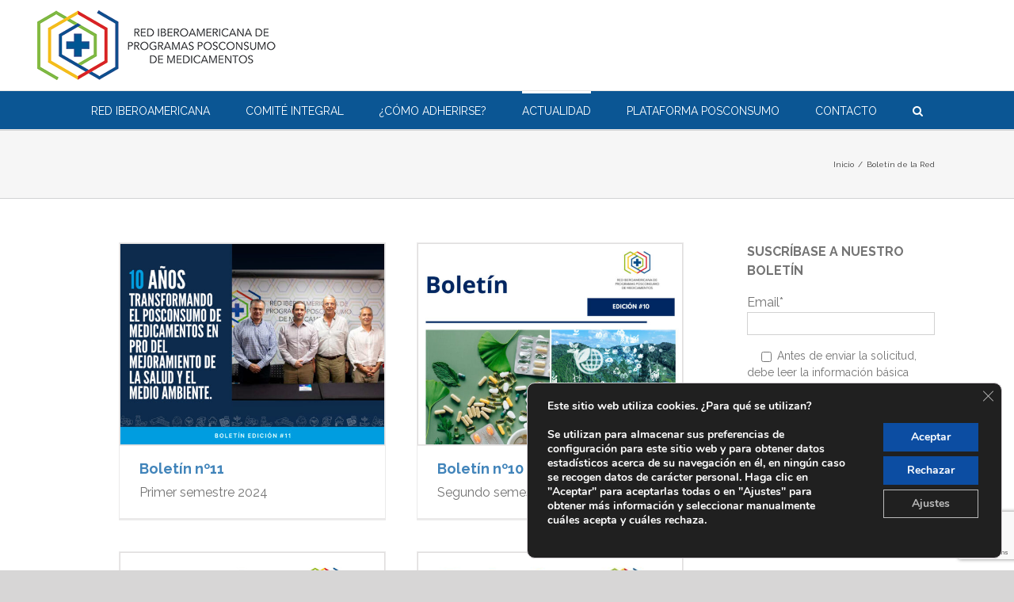

--- FILE ---
content_type: text/html; charset=UTF-8
request_url: https://www.redippm.org/boletin-de-la-red/
body_size: 17373
content:
<!DOCTYPE html>
<html class="" lang="es" prefix="og: http://ogp.me/ns# fb: http://ogp.me/ns/fb#">
<head>
	
	<meta http-equiv="Content-Type" content="text/html; charset=utf-8"/>

	
	<!--[if lte IE 8]>
	<script type="text/javascript" src="https://www.redippm.org/wp-content/themes/Avada/assets/js/html5shiv.js"></script>
	<![endif]-->

	
	<meta name="viewport" content="width=device-width, initial-scale=1" />
	<title>Boletín de la Red &#8211; Red Iberoamericana de Programas Posconsumo de Medicamentos (RIPPM)</title>
						<script>
							/* You can add more configuration options to webfontloader by previously defining the WebFontConfig with your options */
							if ( typeof WebFontConfig === "undefined" ) {
								WebFontConfig = new Object();
							}
							WebFontConfig['google'] = {families: ['Raleway:400,700', 'PT+Sans:400&subset=latin']};

							(function() {
								var wf = document.createElement( 'script' );
								wf.src = 'https://ajax.googleapis.com/ajax/libs/webfont/1.5.3/webfont.js';
								wf.type = 'text/javascript';
								wf.async = 'true';
								var s = document.getElementsByTagName( 'script' )[0];
								s.parentNode.insertBefore( wf, s );
							})();
						</script>
						<meta name='robots' content='max-image-preview:large' />
	<style>img:is([sizes="auto" i], [sizes^="auto," i]) { contain-intrinsic-size: 3000px 1500px }</style>
	<link rel="alternate" type="application/rss+xml" title="Red Iberoamericana de Programas Posconsumo de Medicamentos (RIPPM) &raquo; Feed" href="https://www.redippm.org/feed/" />
<link rel="alternate" type="text/calendar" title="Red Iberoamericana de Programas Posconsumo de Medicamentos (RIPPM) &raquo; iCal Feed" href="https://www.redippm.org/agenda/?ical=1" />
			<!-- For iPad Retina display -->
			<link rel="apple-touch-icon-precomposed" sizes="144x144" href="">
		
		<meta property="og:title" content="Boletín de la Red"/>
		<meta property="og:type" content="article"/>
		<meta property="og:url" content="https://www.redippm.org/boletin-de-la-red/"/>
		<meta property="og:site_name" content="Red Iberoamericana de Programas Posconsumo de Medicamentos (RIPPM)"/>
		<meta property="og:description" content=""/>

									<meta property="og:image" content="https://www.redippm.org/wp-content/uploads/2017/07/logo-red-iberoamericana-programas-postconsumo-medicamentos-2.png"/>
					<script type="text/javascript">
/* <![CDATA[ */
window._wpemojiSettings = {"baseUrl":"https:\/\/s.w.org\/images\/core\/emoji\/16.0.1\/72x72\/","ext":".png","svgUrl":"https:\/\/s.w.org\/images\/core\/emoji\/16.0.1\/svg\/","svgExt":".svg","source":{"concatemoji":"https:\/\/www.redippm.org\/wp-includes\/js\/wp-emoji-release.min.js?ver=6.8.3"}};
/*! This file is auto-generated */
!function(s,n){var o,i,e;function c(e){try{var t={supportTests:e,timestamp:(new Date).valueOf()};sessionStorage.setItem(o,JSON.stringify(t))}catch(e){}}function p(e,t,n){e.clearRect(0,0,e.canvas.width,e.canvas.height),e.fillText(t,0,0);var t=new Uint32Array(e.getImageData(0,0,e.canvas.width,e.canvas.height).data),a=(e.clearRect(0,0,e.canvas.width,e.canvas.height),e.fillText(n,0,0),new Uint32Array(e.getImageData(0,0,e.canvas.width,e.canvas.height).data));return t.every(function(e,t){return e===a[t]})}function u(e,t){e.clearRect(0,0,e.canvas.width,e.canvas.height),e.fillText(t,0,0);for(var n=e.getImageData(16,16,1,1),a=0;a<n.data.length;a++)if(0!==n.data[a])return!1;return!0}function f(e,t,n,a){switch(t){case"flag":return n(e,"\ud83c\udff3\ufe0f\u200d\u26a7\ufe0f","\ud83c\udff3\ufe0f\u200b\u26a7\ufe0f")?!1:!n(e,"\ud83c\udde8\ud83c\uddf6","\ud83c\udde8\u200b\ud83c\uddf6")&&!n(e,"\ud83c\udff4\udb40\udc67\udb40\udc62\udb40\udc65\udb40\udc6e\udb40\udc67\udb40\udc7f","\ud83c\udff4\u200b\udb40\udc67\u200b\udb40\udc62\u200b\udb40\udc65\u200b\udb40\udc6e\u200b\udb40\udc67\u200b\udb40\udc7f");case"emoji":return!a(e,"\ud83e\udedf")}return!1}function g(e,t,n,a){var r="undefined"!=typeof WorkerGlobalScope&&self instanceof WorkerGlobalScope?new OffscreenCanvas(300,150):s.createElement("canvas"),o=r.getContext("2d",{willReadFrequently:!0}),i=(o.textBaseline="top",o.font="600 32px Arial",{});return e.forEach(function(e){i[e]=t(o,e,n,a)}),i}function t(e){var t=s.createElement("script");t.src=e,t.defer=!0,s.head.appendChild(t)}"undefined"!=typeof Promise&&(o="wpEmojiSettingsSupports",i=["flag","emoji"],n.supports={everything:!0,everythingExceptFlag:!0},e=new Promise(function(e){s.addEventListener("DOMContentLoaded",e,{once:!0})}),new Promise(function(t){var n=function(){try{var e=JSON.parse(sessionStorage.getItem(o));if("object"==typeof e&&"number"==typeof e.timestamp&&(new Date).valueOf()<e.timestamp+604800&&"object"==typeof e.supportTests)return e.supportTests}catch(e){}return null}();if(!n){if("undefined"!=typeof Worker&&"undefined"!=typeof OffscreenCanvas&&"undefined"!=typeof URL&&URL.createObjectURL&&"undefined"!=typeof Blob)try{var e="postMessage("+g.toString()+"("+[JSON.stringify(i),f.toString(),p.toString(),u.toString()].join(",")+"));",a=new Blob([e],{type:"text/javascript"}),r=new Worker(URL.createObjectURL(a),{name:"wpTestEmojiSupports"});return void(r.onmessage=function(e){c(n=e.data),r.terminate(),t(n)})}catch(e){}c(n=g(i,f,p,u))}t(n)}).then(function(e){for(var t in e)n.supports[t]=e[t],n.supports.everything=n.supports.everything&&n.supports[t],"flag"!==t&&(n.supports.everythingExceptFlag=n.supports.everythingExceptFlag&&n.supports[t]);n.supports.everythingExceptFlag=n.supports.everythingExceptFlag&&!n.supports.flag,n.DOMReady=!1,n.readyCallback=function(){n.DOMReady=!0}}).then(function(){return e}).then(function(){var e;n.supports.everything||(n.readyCallback(),(e=n.source||{}).concatemoji?t(e.concatemoji):e.wpemoji&&e.twemoji&&(t(e.twemoji),t(e.wpemoji)))}))}((window,document),window._wpemojiSettings);
/* ]]> */
</script>

<style id='wp-emoji-styles-inline-css' type='text/css'>

	img.wp-smiley, img.emoji {
		display: inline !important;
		border: none !important;
		box-shadow: none !important;
		height: 1em !important;
		width: 1em !important;
		margin: 0 0.07em !important;
		vertical-align: -0.1em !important;
		background: none !important;
		padding: 0 !important;
	}
</style>
<link rel='stylesheet' id='wp-block-library-css' href='https://www.redippm.org/wp-includes/css/dist/block-library/style.min.css?ver=6.8.3' type='text/css' media='all' />
<style id='classic-theme-styles-inline-css' type='text/css'>
/*! This file is auto-generated */
.wp-block-button__link{color:#fff;background-color:#32373c;border-radius:9999px;box-shadow:none;text-decoration:none;padding:calc(.667em + 2px) calc(1.333em + 2px);font-size:1.125em}.wp-block-file__button{background:#32373c;color:#fff;text-decoration:none}
</style>
<style id='global-styles-inline-css' type='text/css'>
:root{--wp--preset--aspect-ratio--square: 1;--wp--preset--aspect-ratio--4-3: 4/3;--wp--preset--aspect-ratio--3-4: 3/4;--wp--preset--aspect-ratio--3-2: 3/2;--wp--preset--aspect-ratio--2-3: 2/3;--wp--preset--aspect-ratio--16-9: 16/9;--wp--preset--aspect-ratio--9-16: 9/16;--wp--preset--color--black: #000000;--wp--preset--color--cyan-bluish-gray: #abb8c3;--wp--preset--color--white: #ffffff;--wp--preset--color--pale-pink: #f78da7;--wp--preset--color--vivid-red: #cf2e2e;--wp--preset--color--luminous-vivid-orange: #ff6900;--wp--preset--color--luminous-vivid-amber: #fcb900;--wp--preset--color--light-green-cyan: #7bdcb5;--wp--preset--color--vivid-green-cyan: #00d084;--wp--preset--color--pale-cyan-blue: #8ed1fc;--wp--preset--color--vivid-cyan-blue: #0693e3;--wp--preset--color--vivid-purple: #9b51e0;--wp--preset--gradient--vivid-cyan-blue-to-vivid-purple: linear-gradient(135deg,rgba(6,147,227,1) 0%,rgb(155,81,224) 100%);--wp--preset--gradient--light-green-cyan-to-vivid-green-cyan: linear-gradient(135deg,rgb(122,220,180) 0%,rgb(0,208,130) 100%);--wp--preset--gradient--luminous-vivid-amber-to-luminous-vivid-orange: linear-gradient(135deg,rgba(252,185,0,1) 0%,rgba(255,105,0,1) 100%);--wp--preset--gradient--luminous-vivid-orange-to-vivid-red: linear-gradient(135deg,rgba(255,105,0,1) 0%,rgb(207,46,46) 100%);--wp--preset--gradient--very-light-gray-to-cyan-bluish-gray: linear-gradient(135deg,rgb(238,238,238) 0%,rgb(169,184,195) 100%);--wp--preset--gradient--cool-to-warm-spectrum: linear-gradient(135deg,rgb(74,234,220) 0%,rgb(151,120,209) 20%,rgb(207,42,186) 40%,rgb(238,44,130) 60%,rgb(251,105,98) 80%,rgb(254,248,76) 100%);--wp--preset--gradient--blush-light-purple: linear-gradient(135deg,rgb(255,206,236) 0%,rgb(152,150,240) 100%);--wp--preset--gradient--blush-bordeaux: linear-gradient(135deg,rgb(254,205,165) 0%,rgb(254,45,45) 50%,rgb(107,0,62) 100%);--wp--preset--gradient--luminous-dusk: linear-gradient(135deg,rgb(255,203,112) 0%,rgb(199,81,192) 50%,rgb(65,88,208) 100%);--wp--preset--gradient--pale-ocean: linear-gradient(135deg,rgb(255,245,203) 0%,rgb(182,227,212) 50%,rgb(51,167,181) 100%);--wp--preset--gradient--electric-grass: linear-gradient(135deg,rgb(202,248,128) 0%,rgb(113,206,126) 100%);--wp--preset--gradient--midnight: linear-gradient(135deg,rgb(2,3,129) 0%,rgb(40,116,252) 100%);--wp--preset--font-size--small: 13px;--wp--preset--font-size--medium: 20px;--wp--preset--font-size--large: 36px;--wp--preset--font-size--x-large: 42px;--wp--preset--spacing--20: 0.44rem;--wp--preset--spacing--30: 0.67rem;--wp--preset--spacing--40: 1rem;--wp--preset--spacing--50: 1.5rem;--wp--preset--spacing--60: 2.25rem;--wp--preset--spacing--70: 3.38rem;--wp--preset--spacing--80: 5.06rem;--wp--preset--shadow--natural: 6px 6px 9px rgba(0, 0, 0, 0.2);--wp--preset--shadow--deep: 12px 12px 50px rgba(0, 0, 0, 0.4);--wp--preset--shadow--sharp: 6px 6px 0px rgba(0, 0, 0, 0.2);--wp--preset--shadow--outlined: 6px 6px 0px -3px rgba(255, 255, 255, 1), 6px 6px rgba(0, 0, 0, 1);--wp--preset--shadow--crisp: 6px 6px 0px rgba(0, 0, 0, 1);}:where(.is-layout-flex){gap: 0.5em;}:where(.is-layout-grid){gap: 0.5em;}body .is-layout-flex{display: flex;}.is-layout-flex{flex-wrap: wrap;align-items: center;}.is-layout-flex > :is(*, div){margin: 0;}body .is-layout-grid{display: grid;}.is-layout-grid > :is(*, div){margin: 0;}:where(.wp-block-columns.is-layout-flex){gap: 2em;}:where(.wp-block-columns.is-layout-grid){gap: 2em;}:where(.wp-block-post-template.is-layout-flex){gap: 1.25em;}:where(.wp-block-post-template.is-layout-grid){gap: 1.25em;}.has-black-color{color: var(--wp--preset--color--black) !important;}.has-cyan-bluish-gray-color{color: var(--wp--preset--color--cyan-bluish-gray) !important;}.has-white-color{color: var(--wp--preset--color--white) !important;}.has-pale-pink-color{color: var(--wp--preset--color--pale-pink) !important;}.has-vivid-red-color{color: var(--wp--preset--color--vivid-red) !important;}.has-luminous-vivid-orange-color{color: var(--wp--preset--color--luminous-vivid-orange) !important;}.has-luminous-vivid-amber-color{color: var(--wp--preset--color--luminous-vivid-amber) !important;}.has-light-green-cyan-color{color: var(--wp--preset--color--light-green-cyan) !important;}.has-vivid-green-cyan-color{color: var(--wp--preset--color--vivid-green-cyan) !important;}.has-pale-cyan-blue-color{color: var(--wp--preset--color--pale-cyan-blue) !important;}.has-vivid-cyan-blue-color{color: var(--wp--preset--color--vivid-cyan-blue) !important;}.has-vivid-purple-color{color: var(--wp--preset--color--vivid-purple) !important;}.has-black-background-color{background-color: var(--wp--preset--color--black) !important;}.has-cyan-bluish-gray-background-color{background-color: var(--wp--preset--color--cyan-bluish-gray) !important;}.has-white-background-color{background-color: var(--wp--preset--color--white) !important;}.has-pale-pink-background-color{background-color: var(--wp--preset--color--pale-pink) !important;}.has-vivid-red-background-color{background-color: var(--wp--preset--color--vivid-red) !important;}.has-luminous-vivid-orange-background-color{background-color: var(--wp--preset--color--luminous-vivid-orange) !important;}.has-luminous-vivid-amber-background-color{background-color: var(--wp--preset--color--luminous-vivid-amber) !important;}.has-light-green-cyan-background-color{background-color: var(--wp--preset--color--light-green-cyan) !important;}.has-vivid-green-cyan-background-color{background-color: var(--wp--preset--color--vivid-green-cyan) !important;}.has-pale-cyan-blue-background-color{background-color: var(--wp--preset--color--pale-cyan-blue) !important;}.has-vivid-cyan-blue-background-color{background-color: var(--wp--preset--color--vivid-cyan-blue) !important;}.has-vivid-purple-background-color{background-color: var(--wp--preset--color--vivid-purple) !important;}.has-black-border-color{border-color: var(--wp--preset--color--black) !important;}.has-cyan-bluish-gray-border-color{border-color: var(--wp--preset--color--cyan-bluish-gray) !important;}.has-white-border-color{border-color: var(--wp--preset--color--white) !important;}.has-pale-pink-border-color{border-color: var(--wp--preset--color--pale-pink) !important;}.has-vivid-red-border-color{border-color: var(--wp--preset--color--vivid-red) !important;}.has-luminous-vivid-orange-border-color{border-color: var(--wp--preset--color--luminous-vivid-orange) !important;}.has-luminous-vivid-amber-border-color{border-color: var(--wp--preset--color--luminous-vivid-amber) !important;}.has-light-green-cyan-border-color{border-color: var(--wp--preset--color--light-green-cyan) !important;}.has-vivid-green-cyan-border-color{border-color: var(--wp--preset--color--vivid-green-cyan) !important;}.has-pale-cyan-blue-border-color{border-color: var(--wp--preset--color--pale-cyan-blue) !important;}.has-vivid-cyan-blue-border-color{border-color: var(--wp--preset--color--vivid-cyan-blue) !important;}.has-vivid-purple-border-color{border-color: var(--wp--preset--color--vivid-purple) !important;}.has-vivid-cyan-blue-to-vivid-purple-gradient-background{background: var(--wp--preset--gradient--vivid-cyan-blue-to-vivid-purple) !important;}.has-light-green-cyan-to-vivid-green-cyan-gradient-background{background: var(--wp--preset--gradient--light-green-cyan-to-vivid-green-cyan) !important;}.has-luminous-vivid-amber-to-luminous-vivid-orange-gradient-background{background: var(--wp--preset--gradient--luminous-vivid-amber-to-luminous-vivid-orange) !important;}.has-luminous-vivid-orange-to-vivid-red-gradient-background{background: var(--wp--preset--gradient--luminous-vivid-orange-to-vivid-red) !important;}.has-very-light-gray-to-cyan-bluish-gray-gradient-background{background: var(--wp--preset--gradient--very-light-gray-to-cyan-bluish-gray) !important;}.has-cool-to-warm-spectrum-gradient-background{background: var(--wp--preset--gradient--cool-to-warm-spectrum) !important;}.has-blush-light-purple-gradient-background{background: var(--wp--preset--gradient--blush-light-purple) !important;}.has-blush-bordeaux-gradient-background{background: var(--wp--preset--gradient--blush-bordeaux) !important;}.has-luminous-dusk-gradient-background{background: var(--wp--preset--gradient--luminous-dusk) !important;}.has-pale-ocean-gradient-background{background: var(--wp--preset--gradient--pale-ocean) !important;}.has-electric-grass-gradient-background{background: var(--wp--preset--gradient--electric-grass) !important;}.has-midnight-gradient-background{background: var(--wp--preset--gradient--midnight) !important;}.has-small-font-size{font-size: var(--wp--preset--font-size--small) !important;}.has-medium-font-size{font-size: var(--wp--preset--font-size--medium) !important;}.has-large-font-size{font-size: var(--wp--preset--font-size--large) !important;}.has-x-large-font-size{font-size: var(--wp--preset--font-size--x-large) !important;}
:where(.wp-block-post-template.is-layout-flex){gap: 1.25em;}:where(.wp-block-post-template.is-layout-grid){gap: 1.25em;}
:where(.wp-block-columns.is-layout-flex){gap: 2em;}:where(.wp-block-columns.is-layout-grid){gap: 2em;}
:root :where(.wp-block-pullquote){font-size: 1.5em;line-height: 1.6;}
</style>
<link rel='stylesheet' id='contact-form-7-css' href='https://www.redippm.org/wp-content/plugins/contact-form-7/includes/css/styles.css?ver=6.1.3' type='text/css' media='all' />
<link rel='stylesheet' id='avada-parent-stylesheet-css' href='https://www.redippm.org/wp-content/themes/Avada/style.css?ver=6.8.3' type='text/css' media='all' />
<link rel='stylesheet' id='avada-stylesheet-css' href='https://www.redippm.org/wp-content/themes/Avada-Child-Theme/style.css?ver=1.0.0' type='text/css' media='all' />
<!--[if lte IE 9]>
<link rel='stylesheet' id='avada-shortcodes-css' href='https://www.redippm.org/wp-content/themes/Avada/shortcodes.css?ver=1.0.0' type='text/css' media='all' />
<![endif]-->
<link rel='stylesheet' id='fontawesome-css' href='https://www.redippm.org/wp-content/themes/Avada/assets/fonts/fontawesome/font-awesome.css?ver=1.0.0' type='text/css' media='all' />
<!--[if lte IE 9]>
<link rel='stylesheet' id='avada-IE-fontawesome-css' href='https://www.redippm.org/wp-content/themes/Avada/assets/fonts/fontawesome/font-awesome.css?ver=1.0.0' type='text/css' media='all' />
<![endif]-->
<!--[if lte IE 8]>
<link rel='stylesheet' id='avada-IE8-css' href='https://www.redippm.org/wp-content/themes/Avada/assets/css/ie8.css?ver=1.0.0' type='text/css' media='all' />
<![endif]-->
<!--[if IE]>
<link rel='stylesheet' id='avada-IE-css' href='https://www.redippm.org/wp-content/themes/Avada/assets/css/ie.css?ver=1.0.0' type='text/css' media='all' />
<![endif]-->
<link rel='stylesheet' id='avada-iLightbox-css' href='https://www.redippm.org/wp-content/themes/Avada/ilightbox.css?ver=1.0.0' type='text/css' media='all' />
<link rel='stylesheet' id='avada-animations-css' href='https://www.redippm.org/wp-content/themes/Avada/animations.css?ver=1.0.0' type='text/css' media='all' />
<link rel='stylesheet' id='avada-dynamic-css-css' href='//www.redippm.org/wp-content/uploads/avada-styles/avada-473.css?timestamp=1727972095&#038;ver=6.8.3' type='text/css' media='all' />
<link rel='stylesheet' id='moove_gdpr_frontend-css' href='https://www.redippm.org/wp-content/plugins/gdpr-cookie-compliance/dist/styles/gdpr-main.css?ver=5.0.9' type='text/css' media='all' />
<style id='moove_gdpr_frontend-inline-css' type='text/css'>
#moove_gdpr_cookie_modal,#moove_gdpr_cookie_info_bar,.gdpr_cookie_settings_shortcode_content{font-family:&#039;Nunito&#039;,sans-serif}#moove_gdpr_save_popup_settings_button{background-color:#373737;color:#fff}#moove_gdpr_save_popup_settings_button:hover{background-color:#000}#moove_gdpr_cookie_info_bar .moove-gdpr-info-bar-container .moove-gdpr-info-bar-content a.mgbutton,#moove_gdpr_cookie_info_bar .moove-gdpr-info-bar-container .moove-gdpr-info-bar-content button.mgbutton{background-color:#0c4da2}#moove_gdpr_cookie_modal .moove-gdpr-modal-content .moove-gdpr-modal-footer-content .moove-gdpr-button-holder a.mgbutton,#moove_gdpr_cookie_modal .moove-gdpr-modal-content .moove-gdpr-modal-footer-content .moove-gdpr-button-holder button.mgbutton,.gdpr_cookie_settings_shortcode_content .gdpr-shr-button.button-green{background-color:#0c4da2;border-color:#0c4da2}#moove_gdpr_cookie_modal .moove-gdpr-modal-content .moove-gdpr-modal-footer-content .moove-gdpr-button-holder a.mgbutton:hover,#moove_gdpr_cookie_modal .moove-gdpr-modal-content .moove-gdpr-modal-footer-content .moove-gdpr-button-holder button.mgbutton:hover,.gdpr_cookie_settings_shortcode_content .gdpr-shr-button.button-green:hover{background-color:#fff;color:#0c4da2}#moove_gdpr_cookie_modal .moove-gdpr-modal-content .moove-gdpr-modal-close i,#moove_gdpr_cookie_modal .moove-gdpr-modal-content .moove-gdpr-modal-close span.gdpr-icon{background-color:#0c4da2;border:1px solid #0c4da2}#moove_gdpr_cookie_info_bar span.moove-gdpr-infobar-allow-all.focus-g,#moove_gdpr_cookie_info_bar span.moove-gdpr-infobar-allow-all:focus,#moove_gdpr_cookie_info_bar button.moove-gdpr-infobar-allow-all.focus-g,#moove_gdpr_cookie_info_bar button.moove-gdpr-infobar-allow-all:focus,#moove_gdpr_cookie_info_bar span.moove-gdpr-infobar-reject-btn.focus-g,#moove_gdpr_cookie_info_bar span.moove-gdpr-infobar-reject-btn:focus,#moove_gdpr_cookie_info_bar button.moove-gdpr-infobar-reject-btn.focus-g,#moove_gdpr_cookie_info_bar button.moove-gdpr-infobar-reject-btn:focus,#moove_gdpr_cookie_info_bar span.change-settings-button.focus-g,#moove_gdpr_cookie_info_bar span.change-settings-button:focus,#moove_gdpr_cookie_info_bar button.change-settings-button.focus-g,#moove_gdpr_cookie_info_bar button.change-settings-button:focus{-webkit-box-shadow:0 0 1px 3px #0c4da2;-moz-box-shadow:0 0 1px 3px #0c4da2;box-shadow:0 0 1px 3px #0c4da2}#moove_gdpr_cookie_modal .moove-gdpr-modal-content .moove-gdpr-modal-close i:hover,#moove_gdpr_cookie_modal .moove-gdpr-modal-content .moove-gdpr-modal-close span.gdpr-icon:hover,#moove_gdpr_cookie_info_bar span[data-href]>u.change-settings-button{color:#0c4da2}#moove_gdpr_cookie_modal .moove-gdpr-modal-content .moove-gdpr-modal-left-content #moove-gdpr-menu li.menu-item-selected a span.gdpr-icon,#moove_gdpr_cookie_modal .moove-gdpr-modal-content .moove-gdpr-modal-left-content #moove-gdpr-menu li.menu-item-selected button span.gdpr-icon{color:inherit}#moove_gdpr_cookie_modal .moove-gdpr-modal-content .moove-gdpr-modal-left-content #moove-gdpr-menu li a span.gdpr-icon,#moove_gdpr_cookie_modal .moove-gdpr-modal-content .moove-gdpr-modal-left-content #moove-gdpr-menu li button span.gdpr-icon{color:inherit}#moove_gdpr_cookie_modal .gdpr-acc-link{line-height:0;font-size:0;color:transparent;position:absolute}#moove_gdpr_cookie_modal .moove-gdpr-modal-content .moove-gdpr-modal-close:hover i,#moove_gdpr_cookie_modal .moove-gdpr-modal-content .moove-gdpr-modal-left-content #moove-gdpr-menu li a,#moove_gdpr_cookie_modal .moove-gdpr-modal-content .moove-gdpr-modal-left-content #moove-gdpr-menu li button,#moove_gdpr_cookie_modal .moove-gdpr-modal-content .moove-gdpr-modal-left-content #moove-gdpr-menu li button i,#moove_gdpr_cookie_modal .moove-gdpr-modal-content .moove-gdpr-modal-left-content #moove-gdpr-menu li a i,#moove_gdpr_cookie_modal .moove-gdpr-modal-content .moove-gdpr-tab-main .moove-gdpr-tab-main-content a:hover,#moove_gdpr_cookie_info_bar.moove-gdpr-dark-scheme .moove-gdpr-info-bar-container .moove-gdpr-info-bar-content a.mgbutton:hover,#moove_gdpr_cookie_info_bar.moove-gdpr-dark-scheme .moove-gdpr-info-bar-container .moove-gdpr-info-bar-content button.mgbutton:hover,#moove_gdpr_cookie_info_bar.moove-gdpr-dark-scheme .moove-gdpr-info-bar-container .moove-gdpr-info-bar-content a:hover,#moove_gdpr_cookie_info_bar.moove-gdpr-dark-scheme .moove-gdpr-info-bar-container .moove-gdpr-info-bar-content button:hover,#moove_gdpr_cookie_info_bar.moove-gdpr-dark-scheme .moove-gdpr-info-bar-container .moove-gdpr-info-bar-content span.change-settings-button:hover,#moove_gdpr_cookie_info_bar.moove-gdpr-dark-scheme .moove-gdpr-info-bar-container .moove-gdpr-info-bar-content button.change-settings-button:hover,#moove_gdpr_cookie_info_bar.moove-gdpr-dark-scheme .moove-gdpr-info-bar-container .moove-gdpr-info-bar-content u.change-settings-button:hover,#moove_gdpr_cookie_info_bar span[data-href]>u.change-settings-button,#moove_gdpr_cookie_info_bar.moove-gdpr-dark-scheme .moove-gdpr-info-bar-container .moove-gdpr-info-bar-content a.mgbutton.focus-g,#moove_gdpr_cookie_info_bar.moove-gdpr-dark-scheme .moove-gdpr-info-bar-container .moove-gdpr-info-bar-content button.mgbutton.focus-g,#moove_gdpr_cookie_info_bar.moove-gdpr-dark-scheme .moove-gdpr-info-bar-container .moove-gdpr-info-bar-content a.focus-g,#moove_gdpr_cookie_info_bar.moove-gdpr-dark-scheme .moove-gdpr-info-bar-container .moove-gdpr-info-bar-content button.focus-g,#moove_gdpr_cookie_info_bar.moove-gdpr-dark-scheme .moove-gdpr-info-bar-container .moove-gdpr-info-bar-content a.mgbutton:focus,#moove_gdpr_cookie_info_bar.moove-gdpr-dark-scheme .moove-gdpr-info-bar-container .moove-gdpr-info-bar-content button.mgbutton:focus,#moove_gdpr_cookie_info_bar.moove-gdpr-dark-scheme .moove-gdpr-info-bar-container .moove-gdpr-info-bar-content a:focus,#moove_gdpr_cookie_info_bar.moove-gdpr-dark-scheme .moove-gdpr-info-bar-container .moove-gdpr-info-bar-content button:focus,#moove_gdpr_cookie_info_bar.moove-gdpr-dark-scheme .moove-gdpr-info-bar-container .moove-gdpr-info-bar-content span.change-settings-button.focus-g,span.change-settings-button:focus,button.change-settings-button.focus-g,button.change-settings-button:focus,#moove_gdpr_cookie_info_bar.moove-gdpr-dark-scheme .moove-gdpr-info-bar-container .moove-gdpr-info-bar-content u.change-settings-button.focus-g,#moove_gdpr_cookie_info_bar.moove-gdpr-dark-scheme .moove-gdpr-info-bar-container .moove-gdpr-info-bar-content u.change-settings-button:focus{color:#0c4da2}#moove_gdpr_cookie_modal .moove-gdpr-branding.focus-g span,#moove_gdpr_cookie_modal .moove-gdpr-modal-content .moove-gdpr-tab-main a.focus-g,#moove_gdpr_cookie_modal .moove-gdpr-modal-content .moove-gdpr-tab-main .gdpr-cd-details-toggle.focus-g{color:#0c4da2}#moove_gdpr_cookie_modal.gdpr_lightbox-hide{display:none}#moove_gdpr_cookie_info_bar .moove-gdpr-info-bar-container .moove-gdpr-info-bar-content a.mgbutton,#moove_gdpr_cookie_info_bar .moove-gdpr-info-bar-container .moove-gdpr-info-bar-content button.mgbutton,#moove_gdpr_cookie_modal .moove-gdpr-modal-content .moove-gdpr-modal-footer-content .moove-gdpr-button-holder a.mgbutton,#moove_gdpr_cookie_modal .moove-gdpr-modal-content .moove-gdpr-modal-footer-content .moove-gdpr-button-holder button.mgbutton,.gdpr-shr-button,#moove_gdpr_cookie_info_bar .moove-gdpr-infobar-close-btn{border-radius:0}
</style>
<script type="text/javascript" src="https://www.redippm.org/wp-includes/js/jquery/jquery.min.js?ver=3.7.1" id="jquery-core-js"></script>
<script type="text/javascript" src="https://www.redippm.org/wp-includes/js/jquery/jquery-migrate.min.js?ver=3.4.1" id="jquery-migrate-js"></script>
<link rel="https://api.w.org/" href="https://www.redippm.org/wp-json/" /><link rel="alternate" title="JSON" type="application/json" href="https://www.redippm.org/wp-json/wp/v2/pages/473" /><link rel="EditURI" type="application/rsd+xml" title="RSD" href="https://www.redippm.org/xmlrpc.php?rsd" />
<meta name="generator" content="WordPress 6.8.3" />
<link rel="canonical" href="https://www.redippm.org/boletin-de-la-red/" />
<link rel='shortlink' href='https://www.redippm.org/?p=473' />
<link rel="alternate" title="oEmbed (JSON)" type="application/json+oembed" href="https://www.redippm.org/wp-json/oembed/1.0/embed?url=https%3A%2F%2Fwww.redippm.org%2Fboletin-de-la-red%2F" />
<link rel="alternate" title="oEmbed (XML)" type="text/xml+oembed" href="https://www.redippm.org/wp-json/oembed/1.0/embed?url=https%3A%2F%2Fwww.redippm.org%2Fboletin-de-la-red%2F&#038;format=xml" />
<meta name="tec-api-version" content="v1"><meta name="tec-api-origin" content="https://www.redippm.org"><link rel="alternate" href="https://www.redippm.org/wp-json/tribe/events/v1/" /><!--[if IE 9]> <script>var _fusionParallaxIE9 = true;</script> <![endif]--><link rel="icon" href="https://www.redippm.org/wp-content/uploads/2021/03/cropped-favicon-1-32x32.png" sizes="32x32" />
<link rel="icon" href="https://www.redippm.org/wp-content/uploads/2021/03/cropped-favicon-1-192x192.png" sizes="192x192" />
<link rel="apple-touch-icon" href="https://www.redippm.org/wp-content/uploads/2021/03/cropped-favicon-1-180x180.png" />
<meta name="msapplication-TileImage" content="https://www.redippm.org/wp-content/uploads/2021/03/cropped-favicon-1-270x270.png" />

	
	<!--[if lte IE 8]>
	<script type="text/javascript">
	jQuery(document).ready(function() {
	var imgs, i, w;
	var imgs = document.getElementsByTagName( 'img' );
	for( i = 0; i < imgs.length; i++ ) {
		w = imgs[i].getAttribute( 'width' );
		imgs[i].removeAttribute( 'width' );
		imgs[i].removeAttribute( 'height' );
	}
	});
	</script>

	<script src="https://www.redippm.org/wp-content/themes/Avada/assets/js/excanvas.js"></script>

	<![endif]-->

	<!--[if lte IE 9]>
	<script type="text/javascript">
	jQuery(document).ready(function() {

	// Combine inline styles for body tag
	jQuery('body').each( function() {
		var combined_styles = '<style type="text/css">';

		jQuery( this ).find( 'style' ).each( function() {
			combined_styles += jQuery(this).html();
			jQuery(this).remove();
		});

		combined_styles += '</style>';

		jQuery( this ).prepend( combined_styles );
	});
	});
	</script>

	<![endif]-->

	<script type="text/javascript">
		var doc = document.documentElement;
		doc.setAttribute('data-useragent', navigator.userAgent);
	</script>

	
	</head>
<body class="wp-singular page-template page-template-portfolio-five-column-text page-template-portfolio-five-column-text-php page page-id-473 wp-theme-Avada wp-child-theme-Avada-Child-Theme tribe-no-js page-template-red-iberoamericana fusion-body no-tablet-sticky-header no-mobile-sticky-header no-mobile-slidingbar no-mobile-totop mobile-logo-pos-left layout-boxed-mode has-sidebar menu-text-align-center mobile-menu-design-modern fusion-image-hovers fusion-show-pagination-text">
				<div id="wrapper" class="">
		<div id="home" style="position:relative;top:1px;"></div>
				
		
			<div class="fusion-header-wrapper">
				<div class="fusion-header-v5 fusion-logo-left fusion-sticky-menu- fusion-sticky-logo-1 fusion-mobile-logo-1 fusion-mobile-menu-design-modern fusion-sticky-menu-only fusion-header-menu-align-center">
					<div class="fusion-header-sticky-height"></div>
<div class="fusion-sticky-header-wrapper"> <!-- start fusion sticky header wrapper -->
	<div class="fusion-header">
		<div class="fusion-row">
			<div class="fusion-logo" data-margin-top="3px" data-margin-bottom="3px" data-margin-left="0px" data-margin-right="0px">
				<a class="fusion-logo-link" href="https://www.redippm.org">
						<img src="//www.redippm.org/wp-content/uploads/2017/07/logo-red-iberoamericana-programas-postconsumo-medicamentos-2.png" width="334" height="108" alt="Red Iberoamericana de Programas Posconsumo de Medicamentos (RIPPM)" class="fusion-logo-1x fusion-standard-logo" />

							<img src="//www.redippm.org/wp-content/uploads/2017/07/logo-red-iberoamericana-programas-postconsumo-medicamentos-2.png" width="334" height="108" alt="Red Iberoamericana de Programas Posconsumo de Medicamentos (RIPPM)" class="fusion-standard-logo fusion-logo-2x" />
			
			<!-- mobile logo -->
											<img src="//www.redippm.org/wp-content/uploads/2017/10/logo-red-iberoamericana-programas-postconsumo-medicamentos-mobile.png" width="204" height="55" alt="Red Iberoamericana de Programas Posconsumo de Medicamentos (RIPPM)" class="fusion-logo-1x fusion-mobile-logo-1x" />

									<img src="//www.redippm.org/wp-content/uploads/2017/10/logo-red-iberoamericana-programas-postconsumo-medicamentos-mobile.png" width="204" height="55" alt="Red Iberoamericana de Programas Posconsumo de Medicamentos (RIPPM)" class="fusion-logo-2x fusion-mobile-logo-2x" />
							
			<!-- sticky header logo -->
					</a>
		</div>
					<div class="fusion-mobile-menu-icons">
							<a href="#" class="fusion-icon fusion-icon-bars"></a>
		
		
			</div>
		</div>
	</div>
	<div class="fusion-secondary-main-menu">
		<div class="fusion-row">
			<div class="fusion-main-menu"><ul id="menu-menu-principal" class="fusion-menu"><li  id="menu-item-39"  class="menu-item menu-item-type-post_type menu-item-object-page menu-item-has-children menu-item-39 fusion-dropdown-menu"  ><a  href="https://www.redippm.org/que-es-la-red-iberoamericana/"><span class="menu-text">Red Iberoamericana</span></a><ul class="sub-menu"><li  id="menu-item-423"  class="menu-item menu-item-type-post_type menu-item-object-page menu-item-423 fusion-dropdown-submenu"  ><a  href="https://www.redippm.org/que-es-la-red-iberoamericana/"><span class="">Qué es la Red Iberoamericana</span></a></li><li  id="menu-item-40"  class="menu-item menu-item-type-post_type menu-item-object-page menu-item-has-children menu-item-40 fusion-dropdown-submenu"  ><a  href="https://www.redippm.org/que-es-la-red-iberoamericana/principios-que-inspiran-la-red/"><span class="">Principios que inspiran la Red</span></a><ul class="sub-menu"><li  id="menu-item-88"  class="menu-item menu-item-type-custom menu-item-object-custom menu-item-88"  ><a  href="http://www.redippm.org/wp-content/uploads/2016/10/Declaracion-de-Cartagena-2015.pdf"><span class="">Declaración de Cartagena (PDF)</span></a></li></ul></li><li  id="menu-item-51"  class="menu-item menu-item-type-post_type menu-item-object-page menu-item-51 fusion-dropdown-submenu"  ><a  href="https://www.redippm.org/que-es-la-red-iberoamericana/objetivos/"><span class="">Objetivos</span></a></li><li  id="menu-item-52"  class="menu-item menu-item-type-post_type menu-item-object-page menu-item-52 fusion-dropdown-submenu"  ><a  href="https://www.redippm.org/que-es-la-red-iberoamericana/quien-la-compone/"><span class="">Quién la compone</span></a></li><li  id="menu-item-70"  class="menu-item menu-item-type-post_type menu-item-object-page menu-item-70 fusion-dropdown-submenu"  ><a  href="https://www.redippm.org/que-es-la-red-iberoamericana/organos-de-gobierno/"><span class="">Órganos de gobierno</span></a></li><li  id="menu-item-616"  class="menu-item menu-item-type-post_type menu-item-object-page menu-item-616 fusion-dropdown-submenu"  ><a  href="https://www.redippm.org/que-es-la-red-iberoamericana/codigo-etico/"><span class="">Código Ético</span></a></li><li  id="menu-item-69"  class="menu-item menu-item-type-post_type menu-item-object-page menu-item-69 fusion-dropdown-submenu"  ><a  href="https://www.redippm.org/que-es-la-red-iberoamericana/marco-legal/"><span class="">Marco legal</span></a></li></ul></li><li  id="menu-item-74"  class="menu-item menu-item-type-post_type menu-item-object-page menu-item-74"  ><a  href="https://www.redippm.org/comite-integral/"><span class="menu-text">Comité Integral</span></a></li><li  id="menu-item-73"  class="menu-item menu-item-type-post_type menu-item-object-page menu-item-73"  ><a  href="https://www.redippm.org/como-adherirse/"><span class="menu-text">¿Cómo adherirse?</span></a></li><li  id="menu-item-168"  class="menu-item menu-item-type-post_type menu-item-object-page current-menu-ancestor current-menu-parent current_page_parent current_page_ancestor menu-item-has-children menu-item-168 fusion-dropdown-menu"  ><a  href="https://www.redippm.org/noticias-de-la-red/"><span class="menu-text">Actualidad</span></a><ul class="sub-menu"><li  id="menu-item-329"  class="menu-item menu-item-type-post_type menu-item-object-page menu-item-329 fusion-dropdown-submenu"  ><a  href="https://www.redippm.org/noticias-de-la-red/"><span class="">Noticias de la Red</span></a></li><li  id="menu-item-573"  class="menu-item menu-item-type-post_type menu-item-object-page current-menu-item page_item page-item-473 current_page_item menu-item-573 fusion-dropdown-submenu"  ><a  href="https://www.redippm.org/boletin-de-la-red/"><span class="">Boletín de la Red</span></a></li><li  id="menu-item-1281"  class="menu-item menu-item-type-post_type menu-item-object-page menu-item-1281 fusion-dropdown-submenu"  ><a  href="https://www.redippm.org/que-es-la-red-iberoamericana/publicaciones/"><span class="">Publicaciones</span></a></li><li  id="menu-item-222"  class="menu-item menu-item-type-custom menu-item-object-custom menu-item-222 fusion-dropdown-submenu"  ><a  href="http://www.redippm.org/agenda/"><span class="">Agenda</span></a></li></ul></li><li  id="menu-item-554"  class="menu-item menu-item-type-post_type menu-item-object-page menu-item-554"  ><a  href="https://www.redippm.org/plataforma-posconsumo-de-medicamentos-ppm/"><span class="menu-text">Plataforma Posconsumo</span></a></li><li  id="menu-item-71"  class="menu-item menu-item-type-post_type menu-item-object-page menu-item-71"  ><a  href="https://www.redippm.org/contacto/"><span class="menu-text">Contacto</span></a></li><li class="fusion-custom-menu-item fusion-main-menu-search"><a class="fusion-main-menu-icon"></a><div class="fusion-custom-menu-item-contents"><form role="search" class="searchform" method="get" action="https://www.redippm.org/">
	<div class="search-table">
		<div class="search-field">
			<input type="text" value="" name="s" class="s" placeholder="Buscar..." />
		</div>
		<div class="search-button">
			<input type="submit" class="searchsubmit" value="&#xf002;" />
		</div>
	</div>
</form>
</div></li></ul></div>

<div class="fusion-mobile-nav-holder"></div>

					</div>
	</div>
</div> <!-- end fusion sticky header wrapper -->
				</div>
				<div class="fusion-clearfix"></div>
			</div>
					
		<div id="sliders-container">
					</div>
				
					<div class="fusion-page-title-bar fusion-page-title-bar-breadcrumbs fusion-page-title-bar-left">
	<div class="fusion-page-title-row">
		<div class="fusion-page-title-wrapper">
			<div class="fusion-page-title-captions">

				
				
			</div>

												<div class="fusion-page-title-secondary"><div class="fusion-breadcrumbs"><span itemscope itemtype="http://data-vocabulary.org/Breadcrumb"><a itemprop="url" href="https://www.redippm.org" ><span itemprop="title">Inicio</span></a></span><span class="fusion-breadcrumb-sep">/</span><span class="breadcrumb-leaf">Boletín de la Red</span></div></div>
							
		</div>
	</div>
</div>
		
		
		
						<div id="main" class="clearfix " style="">
			<div class="fusion-row" style="">	<div id="content" class="fusion-portfolio fusion-portfolio-text fusion-portfolio-unboxed  fusion-portfolio-five" style="float: left;">
		
	<div id="post-473" class="fusion-portfolio-page-content post-473 page type-page status-publish hentry">
		
			<span class="entry-title" style="display: none;">
			Boletín de la Red		</span>
	
			<span class="vcard" style="display: none;">
			<span class="fn">
				<a href="https://www.redippm.org/author/adminsigre/" title="Entradas de Admin Sigre" rel="author">Admin Sigre</a>			</span>
		</span>
	
			<span class="updated" style="display:none;">
			2022-11-17T16:49:12+01:00		</span>
	

		
				<div class="post-content">
			<div class="fusion-blog-shortcode fusion-blog-shortcode-1 fusion-blog-archive fusion-blog-layout-grid-wrapper fusion-blog-infinite boletin-list" id="boletin-list"><style type="text/css">.fusion-blog-shortcode-1 .fusion-blog-layout-grid .fusion-post-grid{padding:20px;}.fusion-blog-shortcode-1 .fusion-posts-container{margin-left: -20px !important; margin-right:-20px !important;}</style><div class="fusion-posts-container fusion-posts-container-infinite fusion-posts-container-load-more fusion-blog-layout-grid fusion-blog-layout-grid-2 isotope" data-pages="2" data-grid-col-space="40" style="margin: -20px -20px 0;height:500px;"><div id="post-1316" class="fusion-post-grid post-1316 post type-post status-publish format-standard has-post-thumbnail hentry category-boletin">
<div class="fusion-post-wrapper">


	<div class="fusion-flexslider flexslider fusion-flexslider-loading fusion-post-slideshow">
		<ul class="slides">
			
																		<li>
<div class="fusion-image-wrapper" aria-haspopup="true">

	
		
					<img fetchpriority="high" decoding="async" width="869" height="660" src="https://www.redippm.org/wp-content/uploads/2024/10/BoletinPrimerSemestre2024.jpg" class="attachment-full size-full wp-post-image" alt="" srcset="https://www.redippm.org/wp-content/uploads/2024/10/BoletinPrimerSemestre2024-200x152.jpg 200w, https://www.redippm.org/wp-content/uploads/2024/10/BoletinPrimerSemestre2024-400x304.jpg 400w, https://www.redippm.org/wp-content/uploads/2024/10/BoletinPrimerSemestre2024-600x456.jpg 600w, https://www.redippm.org/wp-content/uploads/2024/10/BoletinPrimerSemestre2024-800x608.jpg 800w, https://www.redippm.org/wp-content/uploads/2024/10/BoletinPrimerSemestre2024.jpg 869w" sizes="(min-width: 712px) 420px, (min-width: 640px) 712px, 100vw" />
	

		<div class="fusion-rollover">
	<div class="fusion-rollover-content">

														<a class="fusion-rollover-link" href="https://www.redippm.org/wp-content/uploads/2024/10/Boletin-no11-RIPPM_22.10.2024.pdf#new_tab">Permalink</a>
			
														
								
													<div class="fusion-rollover-sep"></div>
				
																		<a class="fusion-rollover-gallery" href="https://www.redippm.org/wp-content/uploads/2024/10/BoletinPrimerSemestre2024.jpg" data-id="1316" data-rel="iLightbox[gallery]" data-title="Boletin Primer Semestre 2024" data-caption="">
						Gallery					</a>
														
							<h4 class="fusion-rollover-title">
				<a href="https://www.redippm.org/wp-content/uploads/2024/10/Boletin-no11-RIPPM_22.10.2024.pdf#new_tab">
					Boletín nº11				</a>
			</h4>
		
							
			<div class="fusion-rollover-categories"><a href="https://www.redippm.org/category/boletin/" rel="tag">Boletin</a></div>		
		
				
				
					</div>
</div>

	
</div>
</li>
			
																																																																							</ul>
	</div>
<div class="fusion-post-content-wrapper"><div class="fusion-post-content post-content"><h2 class="entry-title"><a href="https://www.redippm.org/wp-content/uploads/2024/10/Boletin-no11-RIPPM_22.10.2024.pdf#new_tab">Boletín nº11</a></h2><div class="fusion-post-content-container"><div class="fusion-post-content-container">
<p>Primer semestre 2024</p>
</div>
</div></div></div><div class="fusion-clearfix"></div></div>
</div>
<div id="post-1219" class="fusion-post-grid post-1219 post type-post status-publish format-standard has-post-thumbnail hentry category-boletin">
<div class="fusion-post-wrapper">


	<div class="fusion-flexslider flexslider fusion-flexslider-loading fusion-post-slideshow">
		<ul class="slides">
			
																		<li>
<div class="fusion-image-wrapper" aria-haspopup="true">

	
		
					<img decoding="async" width="869" height="660" src="https://www.redippm.org/wp-content/uploads/2024/05/BoletinSegundoSemestre2023.jpg" class="attachment-full size-full wp-post-image" alt="" srcset="https://www.redippm.org/wp-content/uploads/2024/05/BoletinSegundoSemestre2023-200x152.jpg 200w, https://www.redippm.org/wp-content/uploads/2024/05/BoletinSegundoSemestre2023-400x304.jpg 400w, https://www.redippm.org/wp-content/uploads/2024/05/BoletinSegundoSemestre2023-600x456.jpg 600w, https://www.redippm.org/wp-content/uploads/2024/05/BoletinSegundoSemestre2023-800x608.jpg 800w, https://www.redippm.org/wp-content/uploads/2024/05/BoletinSegundoSemestre2023.jpg 869w" sizes="(min-width: 712px) 420px, (min-width: 640px) 712px, 100vw" />
	

		<div class="fusion-rollover">
	<div class="fusion-rollover-content">

														<a class="fusion-rollover-link" href="https://www.redippm.org/wp-content/uploads/2024/05/Boletin-no10-RIPPM-10.05.2024.pdf.pdf">Permalink</a>
			
														
								
													<div class="fusion-rollover-sep"></div>
				
																		<a class="fusion-rollover-gallery" href="https://www.redippm.org/wp-content/uploads/2024/05/BoletinSegundoSemestre2023.jpg" data-id="1219" data-rel="iLightbox[gallery]" data-title="BoletinSegundoSemestre2023" data-caption="">
						Gallery					</a>
														
							<h4 class="fusion-rollover-title">
				<a href="https://www.redippm.org/wp-content/uploads/2024/05/Boletin-no10-RIPPM-10.05.2024.pdf.pdf">
					Boletín nº10				</a>
			</h4>
		
							
			<div class="fusion-rollover-categories"><a href="https://www.redippm.org/category/boletin/" rel="tag">Boletin</a></div>		
		
				
				
					</div>
</div>

	
</div>
</li>
			
																																																																							</ul>
	</div>
<div class="fusion-post-content-wrapper"><div class="fusion-post-content post-content"><h2 class="entry-title"><a href="https://www.redippm.org/wp-content/uploads/2024/05/Boletin-no10-RIPPM-10.05.2024.pdf.pdf">Boletín nº10</a></h2><div class="fusion-post-content-container"><div class="fusion-post-content-container">
<p>Segundo semestre 2023</p>
</div>
</div></div></div><div class="fusion-clearfix"></div></div>
</div>
<div id="post-1189" class="fusion-post-grid post-1189 post type-post status-publish format-standard has-post-thumbnail hentry category-boletin">
<div class="fusion-post-wrapper">


	<div class="fusion-flexslider flexslider fusion-flexslider-loading fusion-post-slideshow">
		<ul class="slides">
			
																		<li>
<div class="fusion-image-wrapper" aria-haspopup="true">

	
		
					<img decoding="async" width="869" height="660" src="https://www.redippm.org/wp-content/uploads/2024/01/BoletinPrimerSemestre2023.jpg" class="attachment-full size-full wp-post-image" alt="" srcset="https://www.redippm.org/wp-content/uploads/2024/01/BoletinPrimerSemestre2023-200x152.jpg 200w, https://www.redippm.org/wp-content/uploads/2024/01/BoletinPrimerSemestre2023-400x304.jpg 400w, https://www.redippm.org/wp-content/uploads/2024/01/BoletinPrimerSemestre2023-600x456.jpg 600w, https://www.redippm.org/wp-content/uploads/2024/01/BoletinPrimerSemestre2023-800x608.jpg 800w, https://www.redippm.org/wp-content/uploads/2024/01/BoletinPrimerSemestre2023.jpg 869w" sizes="(min-width: 712px) 420px, (min-width: 640px) 712px, 100vw" />
	

		<div class="fusion-rollover">
	<div class="fusion-rollover-content">

														<a class="fusion-rollover-link" href="https://www.redippm.org/wp-content/uploads/2024/01/Boletin-no9-RIPPM-29.11.2023.pdf#new_tab">Permalink</a>
			
														
								
													<div class="fusion-rollover-sep"></div>
				
																		<a class="fusion-rollover-gallery" href="https://www.redippm.org/wp-content/uploads/2024/01/BoletinPrimerSemestre2023.jpg" data-id="1189" data-rel="iLightbox[gallery]" data-title="BoletinPrimerSemestre2023" data-caption="">
						Gallery					</a>
														
							<h4 class="fusion-rollover-title">
				<a href="https://www.redippm.org/wp-content/uploads/2024/01/Boletin-no9-RIPPM-29.11.2023.pdf#new_tab">
					Boletín nº9				</a>
			</h4>
		
							
			<div class="fusion-rollover-categories"><a href="https://www.redippm.org/category/boletin/" rel="tag">Boletin</a></div>		
		
				
				
					</div>
</div>

	
</div>
</li>
			
																																																																							</ul>
	</div>
<div class="fusion-post-content-wrapper"><div class="fusion-post-content post-content"><h2 class="entry-title"><a href="https://www.redippm.org/wp-content/uploads/2024/01/Boletin-no9-RIPPM-29.11.2023.pdf#new_tab">Boletín nº9</a></h2><div class="fusion-post-content-container"><p>Primer semestre 2023</p>
</div></div></div><div class="fusion-clearfix"></div></div>
</div>
<div id="post-1111" class="fusion-post-grid post-1111 post type-post status-publish format-standard has-post-thumbnail hentry category-boletin">
<div class="fusion-post-wrapper">


	<div class="fusion-flexslider flexslider fusion-flexslider-loading fusion-post-slideshow">
		<ul class="slides">
			
																		<li>
<div class="fusion-image-wrapper" aria-haspopup="true">

	
		
					<img loading="lazy" decoding="async" width="869" height="660" src="https://www.redippm.org/wp-content/uploads/2023/03/BoletinSegundoSemestre2022.jpg" class="attachment-full size-full wp-post-image" alt="" srcset="https://www.redippm.org/wp-content/uploads/2023/03/BoletinSegundoSemestre2022-200x152.jpg 200w, https://www.redippm.org/wp-content/uploads/2023/03/BoletinSegundoSemestre2022-400x304.jpg 400w, https://www.redippm.org/wp-content/uploads/2023/03/BoletinSegundoSemestre2022-600x456.jpg 600w, https://www.redippm.org/wp-content/uploads/2023/03/BoletinSegundoSemestre2022-800x608.jpg 800w, https://www.redippm.org/wp-content/uploads/2023/03/BoletinSegundoSemestre2022.jpg 869w" sizes="auto, (min-width: 712px) 420px, (min-width: 640px) 712px, 100vw" />
	

		<div class="fusion-rollover">
	<div class="fusion-rollover-content">

														<a class="fusion-rollover-link" href="http://www.redippm.org/wp-content/uploads/2023/03/Boletin-no8-RIPPM-27.03.2023.pdf">Permalink</a>
			
														
								
													<div class="fusion-rollover-sep"></div>
				
																		<a class="fusion-rollover-gallery" href="https://www.redippm.org/wp-content/uploads/2023/03/BoletinSegundoSemestre2022.jpg" data-id="1111" data-rel="iLightbox[gallery]" data-title="BoletinSegundoSemestre2022" data-caption="">
						Gallery					</a>
														
							<h4 class="fusion-rollover-title">
				<a href="http://www.redippm.org/wp-content/uploads/2023/03/Boletin-no8-RIPPM-27.03.2023.pdf">
					Boletín nº 8				</a>
			</h4>
		
							
			<div class="fusion-rollover-categories"><a href="https://www.redippm.org/category/boletin/" rel="tag">Boletin</a></div>		
		
				
				
					</div>
</div>

	
</div>
</li>
			
																																																																							</ul>
	</div>
<div class="fusion-post-content-wrapper"><div class="fusion-post-content post-content"><h2 class="entry-title"><a href="http://www.redippm.org/wp-content/uploads/2023/03/Boletin-no8-RIPPM-27.03.2023.pdf">Boletín nº 8</a></h2><div class="fusion-post-content-container"><p>Segundo semestre 2022</p>
</div></div></div><div class="fusion-clearfix"></div></div>
</div>
<div id="post-1013" class="fusion-post-grid post-1013 post type-post status-publish format-standard has-post-thumbnail hentry category-boletin">
<div class="fusion-post-wrapper">


	<div class="fusion-flexslider flexslider fusion-flexslider-loading fusion-post-slideshow">
		<ul class="slides">
			
																		<li>
<div class="fusion-image-wrapper" aria-haspopup="true">

	
		
					<img loading="lazy" decoding="async" width="869" height="660" src="https://www.redippm.org/wp-content/uploads/2022/10/BoletinPrimerSemestre2022-1.jpg" class="attachment-full size-full wp-post-image" alt="" srcset="https://www.redippm.org/wp-content/uploads/2022/10/BoletinPrimerSemestre2022-1-200x152.jpg 200w, https://www.redippm.org/wp-content/uploads/2022/10/BoletinPrimerSemestre2022-1-400x304.jpg 400w, https://www.redippm.org/wp-content/uploads/2022/10/BoletinPrimerSemestre2022-1-600x456.jpg 600w, https://www.redippm.org/wp-content/uploads/2022/10/BoletinPrimerSemestre2022-1-800x608.jpg 800w, https://www.redippm.org/wp-content/uploads/2022/10/BoletinPrimerSemestre2022-1.jpg 869w" sizes="auto, (min-width: 712px) 420px, (min-width: 640px) 712px, 100vw" />
	

		<div class="fusion-rollover">
	<div class="fusion-rollover-content">

														<a class="fusion-rollover-link" href="http://www.redippm.org/wp-content/uploads/2022/10/Boletín-no7-RIPPM-07.10.2022.pdf#new_tab">Permalink</a>
			
														
								
													<div class="fusion-rollover-sep"></div>
				
																		<a class="fusion-rollover-gallery" href="https://www.redippm.org/wp-content/uploads/2022/10/BoletinPrimerSemestre2022-1.jpg" data-id="1013" data-rel="iLightbox[gallery]" data-title="BoletinPrimerSemestre2022" data-caption="">
						Gallery					</a>
														
							<h4 class="fusion-rollover-title">
				<a href="http://www.redippm.org/wp-content/uploads/2022/10/Boletín-no7-RIPPM-07.10.2022.pdf#new_tab">
					Boletín nº 7				</a>
			</h4>
		
							
			<div class="fusion-rollover-categories"><a href="https://www.redippm.org/category/boletin/" rel="tag">Boletin</a></div>		
		
				
				
					</div>
</div>

	
</div>
</li>
			
																																																																							</ul>
	</div>
<div class="fusion-post-content-wrapper"><div class="fusion-post-content post-content"><h2 class="entry-title"><a href="http://www.redippm.org/wp-content/uploads/2022/10/Boletín-no7-RIPPM-07.10.2022.pdf#new_tab">Boletín nº 7</a></h2><div class="fusion-post-content-container"><p>Primer semestre 2022</p>
</div></div></div><div class="fusion-clearfix"></div></div>
</div>
<div id="post-1004" class="fusion-post-grid post-1004 post type-post status-publish format-standard has-post-thumbnail hentry category-boletin">
<div class="fusion-post-wrapper">


	<div class="fusion-flexslider flexslider fusion-flexslider-loading fusion-post-slideshow">
		<ul class="slides">
			
																		<li>
<div class="fusion-image-wrapper" aria-haspopup="true">

	
		
					<img loading="lazy" decoding="async" width="869" height="660" src="https://www.redippm.org/wp-content/uploads/2022/10/BoletinSegundoSemestre2021-1.jpg" class="attachment-full size-full wp-post-image" alt="" srcset="https://www.redippm.org/wp-content/uploads/2022/10/BoletinSegundoSemestre2021-1-200x152.jpg 200w, https://www.redippm.org/wp-content/uploads/2022/10/BoletinSegundoSemestre2021-1-400x304.jpg 400w, https://www.redippm.org/wp-content/uploads/2022/10/BoletinSegundoSemestre2021-1-600x456.jpg 600w, https://www.redippm.org/wp-content/uploads/2022/10/BoletinSegundoSemestre2021-1-800x608.jpg 800w, https://www.redippm.org/wp-content/uploads/2022/10/BoletinSegundoSemestre2021-1.jpg 869w" sizes="auto, (min-width: 712px) 420px, (min-width: 640px) 712px, 100vw" />
	

		<div class="fusion-rollover">
	<div class="fusion-rollover-content">

														<a class="fusion-rollover-link" href="http://www.redippm.org/wp-content/uploads/2022/10/Boletín-no6-RIPPM-08.02.2022.pdf#new_tab">Permalink</a>
			
														
								
													<div class="fusion-rollover-sep"></div>
				
																		<a class="fusion-rollover-gallery" href="https://www.redippm.org/wp-content/uploads/2022/10/BoletinSegundoSemestre2021-1.jpg" data-id="1004" data-rel="iLightbox[gallery]" data-title="BoletinSegundoSemestre2021" data-caption="">
						Gallery					</a>
														
							<h4 class="fusion-rollover-title">
				<a href="http://www.redippm.org/wp-content/uploads/2022/10/Boletín-no6-RIPPM-08.02.2022.pdf#new_tab">
					Boletín nº 6				</a>
			</h4>
		
							
			<div class="fusion-rollover-categories"><a href="https://www.redippm.org/category/boletin/" rel="tag">Boletin</a></div>		
		
				
				
					</div>
</div>

	
</div>
</li>
			
																																																																							</ul>
	</div>
<div class="fusion-post-content-wrapper"><div class="fusion-post-content post-content"><h2 class="entry-title"><a href="http://www.redippm.org/wp-content/uploads/2022/10/Boletín-no6-RIPPM-08.02.2022.pdf#new_tab">Boletín nº 6</a></h2><div class="fusion-post-content-container"><p>Segundo semestre 2021</p>
</div></div></div><div class="fusion-clearfix"></div></div>
</div>
<div id="post-923" class="fusion-post-grid post-923 post type-post status-publish format-standard has-post-thumbnail hentry category-boletin">
<div class="fusion-post-wrapper">


	<div class="fusion-flexslider flexslider fusion-flexslider-loading fusion-post-slideshow">
		<ul class="slides">
			
																		<li>
<div class="fusion-image-wrapper" aria-haspopup="true">

	
		
					<img loading="lazy" decoding="async" width="869" height="660" src="https://www.redippm.org/wp-content/uploads/2021/11/BoletinPrimerSemestre2021.jpg" class="attachment-full size-full wp-post-image" alt="" srcset="https://www.redippm.org/wp-content/uploads/2021/11/BoletinPrimerSemestre2021-200x152.jpg 200w, https://www.redippm.org/wp-content/uploads/2021/11/BoletinPrimerSemestre2021-400x304.jpg 400w, https://www.redippm.org/wp-content/uploads/2021/11/BoletinPrimerSemestre2021-600x456.jpg 600w, https://www.redippm.org/wp-content/uploads/2021/11/BoletinPrimerSemestre2021-800x608.jpg 800w, https://www.redippm.org/wp-content/uploads/2021/11/BoletinPrimerSemestre2021.jpg 869w" sizes="auto, (min-width: 712px) 420px, (min-width: 640px) 712px, 100vw" />
	

		<div class="fusion-rollover">
	<div class="fusion-rollover-content">

														<a class="fusion-rollover-link" href="http://www.redippm.org/wp-content/uploads/2021/11/Boletín-RIPPM-1o-Semestre-2021-Agosto-2021.pdf#new_tab">Permalink</a>
			
														
								
													<div class="fusion-rollover-sep"></div>
				
																		<a class="fusion-rollover-gallery" href="https://www.redippm.org/wp-content/uploads/2021/11/BoletinPrimerSemestre2021.jpg" data-id="923" data-rel="iLightbox[gallery]" data-title="BoletinPrimerSemestre2021" data-caption="">
						Gallery					</a>
														
							<h4 class="fusion-rollover-title">
				<a href="http://www.redippm.org/wp-content/uploads/2021/11/Boletín-RIPPM-1o-Semestre-2021-Agosto-2021.pdf#new_tab">
					Boletín nº 5				</a>
			</h4>
		
							
			<div class="fusion-rollover-categories"><a href="https://www.redippm.org/category/boletin/" rel="tag">Boletin</a></div>		
		
				
				
					</div>
</div>

	
</div>
</li>
			
																																																																							</ul>
	</div>
<div class="fusion-post-content-wrapper"><div class="fusion-post-content post-content"><h2 class="entry-title"><a href="http://www.redippm.org/wp-content/uploads/2021/11/Boletín-RIPPM-1o-Semestre-2021-Agosto-2021.pdf#new_tab">Boletín nº 5</a></h2><div class="fusion-post-content-container"><p>Primer semestre 2021</p>
</div></div></div><div class="fusion-clearfix"></div></div>
</div>
<div id="post-889" class="fusion-post-grid post-889 post type-post status-publish format-standard has-post-thumbnail hentry category-boletin">
<div class="fusion-post-wrapper">


	<div class="fusion-flexslider flexslider fusion-flexslider-loading fusion-post-slideshow">
		<ul class="slides">
			
																		<li>
<div class="fusion-image-wrapper" aria-haspopup="true">

	
		
					<img loading="lazy" decoding="async" width="869" height="660" src="https://www.redippm.org/wp-content/uploads/2021/07/BoletinSegundoSemestre2020.jpg" class="attachment-full size-full wp-post-image" alt="" srcset="https://www.redippm.org/wp-content/uploads/2021/07/BoletinSegundoSemestre2020-200x152.jpg 200w, https://www.redippm.org/wp-content/uploads/2021/07/BoletinSegundoSemestre2020-400x304.jpg 400w, https://www.redippm.org/wp-content/uploads/2021/07/BoletinSegundoSemestre2020-600x456.jpg 600w, https://www.redippm.org/wp-content/uploads/2021/07/BoletinSegundoSemestre2020-800x608.jpg 800w, https://www.redippm.org/wp-content/uploads/2021/07/BoletinSegundoSemestre2020.jpg 869w" sizes="auto, (min-width: 712px) 420px, (min-width: 640px) 712px, 100vw" />
	

		<div class="fusion-rollover">
	<div class="fusion-rollover-content">

														<a class="fusion-rollover-link" href="http://www.redippm.org/wp-content/uploads/2021/07/Boletin-no-4-RIPPM-20.12.2020.pdf#new_tab">Permalink</a>
			
														
								
													<div class="fusion-rollover-sep"></div>
				
																		<a class="fusion-rollover-gallery" href="https://www.redippm.org/wp-content/uploads/2021/07/BoletinSegundoSemestre2020.jpg" data-id="889" data-rel="iLightbox[gallery]" data-title="BoletinSegundoSemestre2020" data-caption="">
						Gallery					</a>
														
							<h4 class="fusion-rollover-title">
				<a href="http://www.redippm.org/wp-content/uploads/2021/07/Boletin-no-4-RIPPM-20.12.2020.pdf#new_tab">
					Boletín nº 4				</a>
			</h4>
		
							
			<div class="fusion-rollover-categories"><a href="https://www.redippm.org/category/boletin/" rel="tag">Boletin</a></div>		
		
				
				
					</div>
</div>

	
</div>
</li>
			
																																																																							</ul>
	</div>
<div class="fusion-post-content-wrapper"><div class="fusion-post-content post-content"><h2 class="entry-title"><a href="http://www.redippm.org/wp-content/uploads/2021/07/Boletin-no-4-RIPPM-20.12.2020.pdf#new_tab">Boletín nº 4</a></h2><div class="fusion-post-content-container"><p>Segundo semestre 2020</p>
</div></div></div><div class="fusion-clearfix"></div></div>
</div>
<div id="post-755" class="fusion-post-grid post-755 post type-post status-publish format-standard has-post-thumbnail hentry category-boletin">
<div class="fusion-post-wrapper">


	<div class="fusion-flexslider flexslider fusion-flexslider-loading fusion-post-slideshow">
		<ul class="slides">
			
																		<li>
<div class="fusion-image-wrapper" aria-haspopup="true">

	
		
					<img loading="lazy" decoding="async" width="2500" height="1882" src="https://www.redippm.org/wp-content/uploads/2020/07/BoletinRIPPM-400x301.jpg" class="attachment-full size-full wp-post-image" alt="" srcset="https://www.redippm.org/wp-content/uploads/2020/07/BoletinRIPPM-200x151.jpg 200w, https://www.redippm.org/wp-content/uploads/2020/07/BoletinRIPPM-400x301.jpg 400w, https://www.redippm.org/wp-content/uploads/2020/07/BoletinRIPPM-600x452.jpg 600w, https://www.redippm.org/wp-content/uploads/2020/07/BoletinRIPPM-800x602.jpg 800w, https://www.redippm.org/wp-content/uploads/2020/07/BoletinRIPPM-1200x903.jpg 1200w, https://www.redippm.org/wp-content/uploads/2020/07/BoletinRIPPM.jpg 2500w" sizes="auto, (min-width: 712px) 420px, (min-width: 640px) 712px, 100vw" />
	

		<div class="fusion-rollover">
	<div class="fusion-rollover-content">

														<a class="fusion-rollover-link" href="http://www.redippm.org/wp-content/uploads/2021/11/Boletín-no3-RIPPM-13.07.2020.pdf#new_tab">Permalink</a>
			
														
								
													<div class="fusion-rollover-sep"></div>
				
																		<a class="fusion-rollover-gallery" href="https://www.redippm.org/wp-content/uploads/2020/07/BoletinRIPPM.jpg" data-id="755" data-rel="iLightbox[gallery]" data-title="BoletinRIPPM" data-caption="">
						Gallery					</a>
														
							<h4 class="fusion-rollover-title">
				<a href="http://www.redippm.org/wp-content/uploads/2021/11/Boletín-no3-RIPPM-13.07.2020.pdf#new_tab">
					Boletín nº 3				</a>
			</h4>
		
							
			<div class="fusion-rollover-categories"><a href="https://www.redippm.org/category/boletin/" rel="tag">Boletin</a></div>		
		
				
				
					</div>
</div>

	
</div>
</li>
			
																																																																							</ul>
	</div>
<div class="fusion-post-content-wrapper"><div class="fusion-post-content post-content"><h2 class="entry-title"><a href="http://www.redippm.org/wp-content/uploads/2021/11/Boletín-no3-RIPPM-13.07.2020.pdf#new_tab">Boletín nº 3</a></h2><div class="fusion-post-content-container"><p>Primer semestre 2020</p>
</div></div></div><div class="fusion-clearfix"></div></div>
</div>
<div id="post-742" class="fusion-post-grid post-742 post type-post status-publish format-standard has-post-thumbnail hentry category-boletin">
<div class="fusion-post-wrapper">


	<div class="fusion-flexslider flexslider fusion-flexslider-loading fusion-post-slideshow">
		<ul class="slides">
			
																		<li>
<div class="fusion-image-wrapper" aria-haspopup="true">

	
		
					<img loading="lazy" decoding="async" width="2500" height="1882" src="https://www.redippm.org/wp-content/uploads/2020/04/Boletin_RIPPM_EspecialCovid19-400x301.jpg" class="attachment-full size-full wp-post-image" alt="" srcset="https://www.redippm.org/wp-content/uploads/2020/04/Boletin_RIPPM_EspecialCovid19-200x151.jpg 200w, https://www.redippm.org/wp-content/uploads/2020/04/Boletin_RIPPM_EspecialCovid19-400x301.jpg 400w, https://www.redippm.org/wp-content/uploads/2020/04/Boletin_RIPPM_EspecialCovid19-600x452.jpg 600w, https://www.redippm.org/wp-content/uploads/2020/04/Boletin_RIPPM_EspecialCovid19-800x602.jpg 800w, https://www.redippm.org/wp-content/uploads/2020/04/Boletin_RIPPM_EspecialCovid19-1200x903.jpg 1200w, https://www.redippm.org/wp-content/uploads/2020/04/Boletin_RIPPM_EspecialCovid19.jpg 2500w" sizes="auto, (min-width: 712px) 420px, (min-width: 640px) 712px, 100vw" />
	

		<div class="fusion-rollover">
	<div class="fusion-rollover-content">

														<a class="fusion-rollover-link" href="http://www.redippm.org/wp-content/uploads/2020/04/Boletín-Especial-Covid19-RIPPM-28.04.2020.pdf#new_tab">Permalink</a>
			
														
								
													<div class="fusion-rollover-sep"></div>
				
																		<a class="fusion-rollover-gallery" href="https://www.redippm.org/wp-content/uploads/2020/04/Boletin_RIPPM_EspecialCovid19.jpg" data-id="742" data-rel="iLightbox[gallery]" data-title="Boletin_RIPPM_EspecialCovid19" data-caption="">
						Gallery					</a>
														
							<h4 class="fusion-rollover-title">
				<a href="http://www.redippm.org/wp-content/uploads/2020/04/Boletín-Especial-Covid19-RIPPM-28.04.2020.pdf#new_tab">
					Boletín Especial Covid19				</a>
			</h4>
		
							
			<div class="fusion-rollover-categories"><a href="https://www.redippm.org/category/boletin/" rel="tag">Boletin</a></div>		
		
				
				
					</div>
</div>

	
</div>
</li>
			
																																																																							</ul>
	</div>
<div class="fusion-post-content-wrapper"><div class="fusion-post-content post-content"><h2 class="entry-title"><a href="http://www.redippm.org/wp-content/uploads/2020/04/Boletín-Especial-Covid19-RIPPM-28.04.2020.pdf#new_tab">Boletín Especial Covid19</a></h2><div class="fusion-post-content-container"><p>Abril 2020</p>
</div></div></div><div class="fusion-clearfix"></div></div>
</div>
<div class="fusion-clearfix"></div></div>
									<div class='pagination clearfix'>
			
			
																		<span class="current">1</span>
																											<a href="https://www.redippm.org/boletin-de-la-red/page/2/" class="inactive">2</a>
												
							<a class="pagination-next" href="https://www.redippm.org/boletin-de-la-red/page/2/">
					<span class="page-text">Siguiente</span>
					<span class="page-next"></span>
				</a>
			
			</div>
					<div class="fusion-load-more-button fusion-blog-button fusion-clearfix">Load More Posts</div></div>
					</div>
	</div>

	
	
	
	
	











		
	
	
	<div class="fusion-portfolio-wrapper" data-picturesize="fixed" data-pages="0">
					<style type="text/css">.fusion-portfolio-wrapper{margin: 0 -6px;}.fusion-portfolio-wrapper .fusion-col-spacing{padding:6px;}</style>
			
				
	</div><!-- end portfolio-wrapper -->

		
	
									<div class='pagination clearfix'>
			
			
			
			
			</div>
					
	
	</div>
	<div id="sidebar" class="sidebar fusion-widget-area fusion-content-widget-area" style="float: right;">
			
			
			<div id="text-2" class="fusion-slidingbar-widget-column widget widget_text">			<div class="textwidget"><strong>SUSCRÍBASE A NUESTRO BOLETÍN</strong>

<div class="wpcf7 no-js" id="wpcf7-f521-o1" lang="es-ES" dir="ltr" data-wpcf7-id="521">
<div class="screen-reader-response"><p role="status" aria-live="polite" aria-atomic="true"></p> <ul></ul></div>
<form action="/boletin-de-la-red/#wpcf7-f521-o1" method="post" class="wpcf7-form init" aria-label="Formulario de contacto" novalidate="novalidate" data-status="init">
<fieldset class="hidden-fields-container"><input type="hidden" name="_wpcf7" value="521" /><input type="hidden" name="_wpcf7_version" value="6.1.3" /><input type="hidden" name="_wpcf7_locale" value="es_ES" /><input type="hidden" name="_wpcf7_unit_tag" value="wpcf7-f521-o1" /><input type="hidden" name="_wpcf7_container_post" value="0" /><input type="hidden" name="_wpcf7_posted_data_hash" value="" /><input type="hidden" name="_wpcf7_recaptcha_response" value="" />
</fieldset>
<p><label> Email*<br />
<span class="wpcf7-form-control-wrap" data-name="your-email"><input size="40" maxlength="400" class="wpcf7-form-control wpcf7-email wpcf7-validates-as-required wpcf7-text wpcf7-validates-as-email" aria-required="true" aria-invalid="false" value="" type="email" name="your-email" /></span> </label>
</p>
<p style="font-size: 14px;"><span class="wpcf7-form-control-wrap" data-name="acceptance-823"><span class="wpcf7-form-control wpcf7-acceptance"><span class="wpcf7-list-item"><input type="checkbox" name="acceptance-823" value="1" aria-invalid="false" /></span></span></span> Antes de enviar la solicitud, debe leer la información básica sobre protección de datos que se presenta en la <a href="https://www.redippm.org/aviso-legal-y-politica-de-privacidad/" target="_blank">Política de Privacidad y Protección de Datos</a>.
</p>
<p/>
</p>

<p><span id="wpcf7-6967a7d90ad80-wrapper" class="wpcf7-form-control-wrap honeypot-983-wrap" style="display:none !important; visibility:hidden !important;"><label for="wpcf7-6967a7d90ad80-field" class="hp-message">Por favor, deja este campo vacío.</label><input id="wpcf7-6967a7d90ad80-field"  class="wpcf7-form-control wpcf7-text" type="text" name="honeypot-983" value="" size="40" tabindex="-1" autocomplete="new-password" /></span><br />
<input class="wpcf7-form-control wpcf7-submit has-spinner" type="submit" value="¡Suscríbame!" />
</p><div class="wpcf7-response-output" aria-hidden="true"></div>
</form>
</div>
</div>
		<div style="clear:both;"></div></div>	</div>
									</div>  <!-- fusion-row -->
			</div>  <!-- #main -->
			
			
			
			
														
				<div class="fusion-footer">
					

					
																
						<footer class="fusion-footer-widget-area fusion-widget-area">
							
						<div id="peu">
								<a href="/paginas-de-interes/">Páginas de interés</a>
								<a target="_blank" href="/politica-de-cookies/">Política de cookies</a>
								<a target="_blank" href="/aviso-legal-y-politica-de-privacidad/">Política de privacidad</a>
						</div>	
							
							<div class="fusion-row">
								<div class="fusion-columns fusion-columns-4 fusion-widget-area">
									
																																							<div class="fusion-column col-lg-3 col-md-3 col-sm-3">
																							</div>
																																								<div class="fusion-column col-lg-3 col-md-3 col-sm-3">
																							</div>
																																								<div class="fusion-column col-lg-3 col-md-3 col-sm-3">
																							</div>
																																								<div class="fusion-column fusion-column-last col-lg-3 col-md-3 col-sm-3">
																							</div>
																																																									
									<div class="fusion-clearfix"></div>
								</div> <!-- fusion-columns -->
							</div> <!-- fusion-row -->
						</footer> <!-- fusion-footer-widget-area -->
					

					
														</div> <!-- fusion-footer -->
					</div> <!-- wrapper -->

				
		<a class="fusion-one-page-text-link fusion-page-load-link"></a>

		<!-- W3TC-include-js-head -->

		<script type="speculationrules">
{"prefetch":[{"source":"document","where":{"and":[{"href_matches":"\/*"},{"not":{"href_matches":["\/wp-*.php","\/wp-admin\/*","\/wp-content\/uploads\/*","\/wp-content\/*","\/wp-content\/plugins\/*","\/wp-content\/themes\/Avada-Child-Theme\/*","\/wp-content\/themes\/Avada\/*","\/*\\?(.+)"]}},{"not":{"selector_matches":"a[rel~=\"nofollow\"]"}},{"not":{"selector_matches":".no-prefetch, .no-prefetch a"}}]},"eagerness":"conservative"}]}
</script>
		<script>
		( function ( body ) {
			'use strict';
			body.className = body.className.replace( /\btribe-no-js\b/, 'tribe-js' );
		} )( document.body );
		</script>
			<!--copyscapeskip-->
	<aside id="moove_gdpr_cookie_info_bar" class="moove-gdpr-info-bar-hidden moove-gdpr-align-center moove-gdpr-dark-scheme gdpr_infobar_postion_bottom_right" aria-label="Banner de cookies RGPD" style="display: none;">
	<div class="moove-gdpr-info-bar-container">
		<div class="moove-gdpr-info-bar-content">
		
<div class="moove-gdpr-cookie-notice">
  <p>Este sitio web utiliza cookies. ¿Para qué se utilizan?</p>
<p>&nbsp;</p>
<p>Se utilizan para almacenar sus preferencias de configuración para este sitio web y para obtener datos estadísticos acerca de su navegación en él, en ningún caso se recogen datos de carácter personal. Haga clic en "Aceptar" para aceptarlas todas o en "Ajustes" para obtener más información y seleccionar manualmente cuáles acepta y cuáles rechaza.</p>
<p>&nbsp;</p>
				<button class="moove-gdpr-infobar-close-btn gdpr-content-close-btn" aria-label="Cerrar el banner de cookies RGPD">
					<span class="gdpr-sr-only">Cerrar el banner de cookies RGPD</span>
					<i class="moovegdpr-arrow-close"></i>
				</button>
			</div>
<!--  .moove-gdpr-cookie-notice -->
		
<div class="moove-gdpr-button-holder">
			<button class="mgbutton moove-gdpr-infobar-allow-all gdpr-fbo-0" aria-label="Aceptar" >Aceptar</button>
						<button class="mgbutton moove-gdpr-infobar-reject-btn gdpr-fbo-1 "  aria-label="Rechazar">Rechazar</button>
							<button class="mgbutton moove-gdpr-infobar-settings-btn change-settings-button gdpr-fbo-2" aria-haspopup="true" data-href="#moove_gdpr_cookie_modal"  aria-label="Ajustes">Ajustes</button>
							<button class="moove-gdpr-infobar-close-btn gdpr-fbo-3" aria-label="Cerrar el banner de cookies RGPD" >
					<span class="gdpr-sr-only">Cerrar el banner de cookies RGPD</span>
					<i class="moovegdpr-arrow-close"></i>
				</button>
			</div>
<!--  .button-container -->
		</div>
		<!-- moove-gdpr-info-bar-content -->
	</div>
	<!-- moove-gdpr-info-bar-container -->
	</aside>
	<!-- #moove_gdpr_cookie_info_bar -->
	<!--/copyscapeskip-->
<script> /* <![CDATA[ */var tribe_l10n_datatables = {"aria":{"sort_ascending":": activate to sort column ascending","sort_descending":": activate to sort column descending"},"length_menu":"Show _MENU_ entries","empty_table":"No data available in table","info":"Showing _START_ to _END_ of _TOTAL_ entries","info_empty":"Showing 0 to 0 of 0 entries","info_filtered":"(filtered from _MAX_ total entries)","zero_records":"No matching records found","search":"Search:","all_selected_text":"All items on this page were selected. ","select_all_link":"Select all pages","clear_selection":"Clear Selection.","pagination":{"all":"All","next":"Next","previous":"Previous"},"select":{"rows":{"0":"","_":": Selected %d rows","1":": Selected 1 row"}},"datepicker":{"dayNames":["domingo","lunes","martes","mi\u00e9rcoles","jueves","viernes","s\u00e1bado"],"dayNamesShort":["Dom","Lun","Mar","Mi\u00e9","Jue","Vie","S\u00e1b"],"dayNamesMin":["D","L","M","X","J","V","S"],"monthNames":["enero","febrero","marzo","abril","mayo","junio","julio","agosto","septiembre","octubre","noviembre","diciembre"],"monthNamesShort":["enero","febrero","marzo","abril","mayo","junio","julio","agosto","septiembre","octubre","noviembre","diciembre"],"monthNamesMin":["Ene","Feb","Mar","Abr","May","Jun","Jul","Ago","Sep","Oct","Nov","Dic"],"nextText":"Next","prevText":"Prev","currentText":"Today","closeText":"Done","today":"Today","clear":"Clear"}};/* ]]> */ </script><script type="text/javascript" src="https://www.redippm.org/wp-content/plugins/the-events-calendar/common/build/js/user-agent.js?ver=da75d0bdea6dde3898df" id="tec-user-agent-js"></script>
<script type="text/javascript" src="https://www.redippm.org/wp-includes/js/dist/hooks.min.js?ver=4d63a3d491d11ffd8ac6" id="wp-hooks-js"></script>
<script type="text/javascript" src="https://www.redippm.org/wp-includes/js/dist/i18n.min.js?ver=5e580eb46a90c2b997e6" id="wp-i18n-js"></script>
<script type="text/javascript" id="wp-i18n-js-after">
/* <![CDATA[ */
wp.i18n.setLocaleData( { 'text direction\u0004ltr': [ 'ltr' ] } );
/* ]]> */
</script>
<script type="text/javascript" src="https://www.redippm.org/wp-content/plugins/contact-form-7/includes/swv/js/index.js?ver=6.1.3" id="swv-js"></script>
<script type="text/javascript" id="contact-form-7-js-translations">
/* <![CDATA[ */
( function( domain, translations ) {
	var localeData = translations.locale_data[ domain ] || translations.locale_data.messages;
	localeData[""].domain = domain;
	wp.i18n.setLocaleData( localeData, domain );
} )( "contact-form-7", {"translation-revision-date":"2025-10-29 16:00:55+0000","generator":"GlotPress\/4.0.3","domain":"messages","locale_data":{"messages":{"":{"domain":"messages","plural-forms":"nplurals=2; plural=n != 1;","lang":"es"},"This contact form is placed in the wrong place.":["Este formulario de contacto est\u00e1 situado en el lugar incorrecto."],"Error:":["Error:"]}},"comment":{"reference":"includes\/js\/index.js"}} );
/* ]]> */
</script>
<script type="text/javascript" id="contact-form-7-js-before">
/* <![CDATA[ */
var wpcf7 = {
    "api": {
        "root": "https:\/\/www.redippm.org\/wp-json\/",
        "namespace": "contact-form-7\/v1"
    },
    "cached": 1
};
/* ]]> */
</script>
<script type="text/javascript" src="https://www.redippm.org/wp-content/plugins/contact-form-7/includes/js/index.js?ver=6.1.3" id="contact-form-7-js"></script>
<script type="text/javascript" src="https://www.redippm.org/wp-content/themes/Avada-Child-Theme/custom.js?ver=1.0" id="theme_js-js"></script>
<script type="text/javascript" id="avada-js-extra">
/* <![CDATA[ */
var toTopscreenReaderText = {"label":"Go to Top"};
var js_local_vars = {"admin_ajax":"https:\/\/www.redippm.org\/wp-admin\/admin-ajax.php","admin_ajax_nonce":"0c483402ca","protocol":"1","theme_url":"https:\/\/www.redippm.org\/wp-content\/themes\/Avada","dropdown_goto":"Ir a...","mobile_nav_cart":"Carro de la compra","page_smoothHeight":"false","flex_smoothHeight":"false","language_flag":"en","infinite_blog_finished_msg":"<em>Todos<\/em>","infinite_finished_msg":"<em>All items displayed.<\/em>","infinite_blog_text":"<em>Cargando el grupo de entradas siguientes...<\/em>","portfolio_loading_text":"<em>Cargando el Portfolio...<\/em>","faqs_loading_text":"<em>Cargando preguntas frecuentes...<\/em>","order_actions":"Detalles","avada_rev_styles":"1","avada_styles_dropdowns":"1","blog_grid_column_spacing":"40","blog_pagination_type":"Pagination","carousel_speed":"2500","counter_box_speed":"1000","content_break_point":"800","disable_mobile_animate_css":"0","disable_mobile_image_hovers":"1","portfolio_pagination_type":"Pagination","form_bg_color":"#ffffff","header_transparency":"0","header_padding_bottom":"0px","header_padding_top":"0px","header_position":"Top","header_sticky":"1","header_sticky_tablet":"0","header_sticky_mobile":"0","header_sticky_type2_layout":"menu_only","sticky_header_shrinkage":"1","is_responsive":"1","is_ssl":"true","isotope_type":"fitRows","layout_mode":"boxed","lightbox_animation_speed":"Normal","lightbox_arrows":"1","lightbox_autoplay":"0","lightbox_behavior":"all","lightbox_desc":"1","lightbox_deeplinking":"1","lightbox_gallery":"1","lightbox_opacity":"0.9","lightbox_path":"vertical","lightbox_post_images":"1","lightbox_skin":"metro-white","lightbox_slideshow_speed":"5000","lightbox_social":"1","lightbox_title":"1","lightbox_video_height":"720","lightbox_video_width":"1280","logo_alignment":"Left","logo_margin_bottom":"3px","logo_margin_top":"3px","megamenu_max_width":"1100","mobile_menu_design":"modern","nav_height":"45","nav_highlight_border":"3","page_title_fading":"0","pagination_video_slide":"0","related_posts_speed":"2500","submenu_slideout":"1","side_header_break_point":"800","sidenav_behavior":"Hover","site_width":"1245px","slider_position":"below","slideshow_autoplay":"1","slideshow_speed":"7000","smooth_scrolling":"0","status_lightbox":"1","status_totop_mobile":"0","status_vimeo":"1","status_yt":"1","testimonials_speed":"4000","tfes_animation":"sides","tfes_autoplay":"1","tfes_interval":"3000","tfes_speed":"800","tfes_width":"150","title_style_type":"double","title_margin_top":"0px","title_margin_bottom":"31px","typography_responsive":"0","typography_sensitivity":"0.6","typography_factor":"1.5","woocommerce_shop_page_columns":"","woocommerce_checkout_error":"Not all fields have been filled in correctly.","side_header_width":"0"};
/* ]]> */
</script>
<script type="text/javascript" src="https://www.redippm.org/wp-content/themes/Avada/assets/js/main.min.js?ver=1.0.0" id="avada-js" async ></script> 
<script type="text/javascript" src="https://www.redippm.org/wp-content/plugins/page-links-to/dist/new-tab.js?ver=3.3.7" id="page-links-to-js"></script>
<script type="text/javascript" src="https://www.google.com/recaptcha/api.js?render=6LdYl70aAAAAABIvQDDczBmsWJsh9WeqQ5IevioG&amp;ver=3.0" id="google-recaptcha-js"></script>
<script type="text/javascript" src="https://www.redippm.org/wp-includes/js/dist/vendor/wp-polyfill.min.js?ver=3.15.0" id="wp-polyfill-js"></script>
<script type="text/javascript" id="wpcf7-recaptcha-js-before">
/* <![CDATA[ */
var wpcf7_recaptcha = {
    "sitekey": "6LdYl70aAAAAABIvQDDczBmsWJsh9WeqQ5IevioG",
    "actions": {
        "homepage": "homepage",
        "contactform": "contactform"
    }
};
/* ]]> */
</script>
<script type="text/javascript" src="https://www.redippm.org/wp-content/plugins/contact-form-7/modules/recaptcha/index.js?ver=6.1.3" id="wpcf7-recaptcha-js"></script>
<script type="text/javascript" id="moove_gdpr_frontend-js-extra">
/* <![CDATA[ */
var moove_frontend_gdpr_scripts = {"ajaxurl":"https:\/\/www.redippm.org\/wp-admin\/admin-ajax.php","post_id":"473","plugin_dir":"https:\/\/www.redippm.org\/wp-content\/plugins\/gdpr-cookie-compliance","show_icons":"all","is_page":"1","ajax_cookie_removal":"false","strict_init":"2","enabled_default":{"strict":2,"third_party":0,"advanced":0,"performance":0,"preference":0},"geo_location":"false","force_reload":"false","is_single":"","hide_save_btn":"false","current_user":"0","cookie_expiration":"365","script_delay":"500","close_btn_action":"1","close_btn_rdr":"","scripts_defined":"{\"cache\":true,\"header\":\"\",\"body\":\"\",\"footer\":\"\",\"thirdparty\":{\"header\":\"\",\"body\":\"\",\"footer\":\"\"},\"strict\":{\"header\":\"\",\"body\":\"\",\"footer\":\"\"},\"advanced\":{\"header\":\"\",\"body\":\"\",\"footer\":\"\"}}","gdpr_scor":"true","wp_lang":"","wp_consent_api":"false","gdpr_nonce":"3a9f1ceb0f"};
/* ]]> */
</script>
<script type="text/javascript" src="https://www.redippm.org/wp-content/plugins/gdpr-cookie-compliance/dist/scripts/main.js?ver=5.0.9" id="moove_gdpr_frontend-js"></script>
<script type="text/javascript" id="moove_gdpr_frontend-js-after">
/* <![CDATA[ */
var gdpr_consent__strict = "true"
var gdpr_consent__thirdparty = "false"
var gdpr_consent__advanced = "false"
var gdpr_consent__performance = "false"
var gdpr_consent__preference = "false"
var gdpr_consent__cookies = "strict"
/* ]]> */
</script>

	<!--copyscapeskip-->
	<button data-href="#moove_gdpr_cookie_modal" aria-haspopup="true"  id="moove_gdpr_save_popup_settings_button" style='display: none;' class="" aria-label="Cambiar los ajustes de cookies">
	<span class="moove_gdpr_icon">
		<svg viewBox="0 0 512 512" xmlns="http://www.w3.org/2000/svg" style="max-width: 30px; max-height: 30px;">
		<g data-name="1">
			<path d="M293.9,450H233.53a15,15,0,0,1-14.92-13.42l-4.47-42.09a152.77,152.77,0,0,1-18.25-7.56L163,413.53a15,15,0,0,1-20-1.06l-42.69-42.69a15,15,0,0,1-1.06-20l26.61-32.93a152.15,152.15,0,0,1-7.57-18.25L76.13,294.1a15,15,0,0,1-13.42-14.91V218.81A15,15,0,0,1,76.13,203.9l42.09-4.47a152.15,152.15,0,0,1,7.57-18.25L99.18,148.25a15,15,0,0,1,1.06-20l42.69-42.69a15,15,0,0,1,20-1.06l32.93,26.6a152.77,152.77,0,0,1,18.25-7.56l4.47-42.09A15,15,0,0,1,233.53,48H293.9a15,15,0,0,1,14.92,13.42l4.46,42.09a152.91,152.91,0,0,1,18.26,7.56l32.92-26.6a15,15,0,0,1,20,1.06l42.69,42.69a15,15,0,0,1,1.06,20l-26.61,32.93a153.8,153.8,0,0,1,7.57,18.25l42.09,4.47a15,15,0,0,1,13.41,14.91v60.38A15,15,0,0,1,451.3,294.1l-42.09,4.47a153.8,153.8,0,0,1-7.57,18.25l26.61,32.93a15,15,0,0,1-1.06,20L384.5,412.47a15,15,0,0,1-20,1.06l-32.92-26.6a152.91,152.91,0,0,1-18.26,7.56l-4.46,42.09A15,15,0,0,1,293.9,450ZM247,420h33.39l4.09-38.56a15,15,0,0,1,11.06-12.91A123,123,0,0,0,325.7,356a15,15,0,0,1,17,1.31l30.16,24.37,23.61-23.61L372.06,328a15,15,0,0,1-1.31-17,122.63,122.63,0,0,0,12.49-30.14,15,15,0,0,1,12.92-11.06l38.55-4.1V232.31l-38.55-4.1a15,15,0,0,1-12.92-11.06A122.63,122.63,0,0,0,370.75,187a15,15,0,0,1,1.31-17l24.37-30.16-23.61-23.61-30.16,24.37a15,15,0,0,1-17,1.31,123,123,0,0,0-30.14-12.49,15,15,0,0,1-11.06-12.91L280.41,78H247l-4.09,38.56a15,15,0,0,1-11.07,12.91A122.79,122.79,0,0,0,201.73,142a15,15,0,0,1-17-1.31L154.6,116.28,131,139.89l24.38,30.16a15,15,0,0,1,1.3,17,123.41,123.41,0,0,0-12.49,30.14,15,15,0,0,1-12.91,11.06l-38.56,4.1v33.38l38.56,4.1a15,15,0,0,1,12.91,11.06A123.41,123.41,0,0,0,156.67,311a15,15,0,0,1-1.3,17L131,358.11l23.61,23.61,30.17-24.37a15,15,0,0,1,17-1.31,122.79,122.79,0,0,0,30.13,12.49,15,15,0,0,1,11.07,12.91ZM449.71,279.19h0Z" fill="currentColor"/>
			<path d="M263.71,340.36A91.36,91.36,0,1,1,355.08,249,91.46,91.46,0,0,1,263.71,340.36Zm0-152.72A61.36,61.36,0,1,0,325.08,249,61.43,61.43,0,0,0,263.71,187.64Z" fill="currentColor"/>
		</g>
		</svg>
	</span>

	<span class="moove_gdpr_text">Cambiar los ajustes de cookies</span>
	</button>
	<!--/copyscapeskip-->
    
	<!--copyscapeskip-->
	<!-- V1 -->
	<dialog id="moove_gdpr_cookie_modal" class="gdpr_lightbox-hide" aria-modal="true" aria-label="Pantalla de ajustes RGPD">
	<div class="moove-gdpr-modal-content moove-clearfix logo-position-left moove_gdpr_modal_theme_v1">
		    
		<button class="moove-gdpr-modal-close" autofocus aria-label="Cerrar los ajustes de cookies RGPD">
			<span class="gdpr-sr-only">Cerrar los ajustes de cookies RGPD</span>
			<span class="gdpr-icon moovegdpr-arrow-close"></span>
		</button>
				<div class="moove-gdpr-modal-left-content">
		
<div class="moove-gdpr-company-logo-holder">
	<img src="https://www.redippm.org/wp-content/uploads/2024/01/logo-red-iberoamericana-programas-postconsumo-medicamentos-2-300x97.png" alt=""   width="300"  height="97"  class="img-responsive" />
</div>
<!--  .moove-gdpr-company-logo-holder -->
		<ul id="moove-gdpr-menu">
			
<li class="menu-item-on menu-item-privacy_overview menu-item-selected">
	<button data-href="#privacy_overview" class="moove-gdpr-tab-nav" aria-label="Resumen de privacidad">
	<span class="gdpr-nav-tab-title">Resumen de privacidad</span>
	</button>
</li>

	<li class="menu-item-strict-necessary-cookies menu-item-off">
	<button data-href="#strict-necessary-cookies" class="moove-gdpr-tab-nav" aria-label="Cookies técnicas">
		<span class="gdpr-nav-tab-title">Cookies técnicas</span>
	</button>
	</li>


	<li class="menu-item-off menu-item-third_party_cookies">
	<button data-href="#third_party_cookies" class="moove-gdpr-tab-nav" aria-label="Cookies analíticas">
		<span class="gdpr-nav-tab-title">Cookies analíticas</span>
	</button>
	</li>



	<li class="menu-item-moreinfo menu-item-off">
	<button data-href="#cookie_policy_modal" class="moove-gdpr-tab-nav" aria-label="Política de cookies">
		<span class="gdpr-nav-tab-title">Política de cookies</span>
	</button>
	</li>
		</ul>
		
<div class="moove-gdpr-branding-cnt">
	</div>
<!--  .moove-gdpr-branding -->
		</div>
		<!--  .moove-gdpr-modal-left-content -->
		<div class="moove-gdpr-modal-right-content">
		<div class="moove-gdpr-modal-title">
			 
		</div>
		<!-- .moove-gdpr-modal-ritle -->
		<div class="main-modal-content">

			<div class="moove-gdpr-tab-content">
			
<div id="privacy_overview" class="moove-gdpr-tab-main">
		<span class="tab-title">Resumen de privacidad</span>
		<div class="moove-gdpr-tab-main-content">
	<p>Esta web utiliza cookies para que podamos ofrecerte la mejor experiencia de usuario posible. La información de las cookies se almacena en tu navegador y realiza funciones tales como reconocerte cuando vuelves a nuestra web o ayudar a nuestro equipo a comprender qué secciones de la web encuentras más interesantes y útiles.</p>
		</div>
	<!--  .moove-gdpr-tab-main-content -->

</div>
<!-- #privacy_overview -->
			
  <div id="strict-necessary-cookies" class="moove-gdpr-tab-main" style="display:none">
    <span class="tab-title">Cookies técnicas</span>
    <div class="moove-gdpr-tab-main-content">
      <div class="allowed show">Se requieren estas cookies para permitir el correcto funcionamiento del site.</div>
<div class="allowed show">
<h3></h3>
<h3>Funcionalidad permitida</h3>
<ul>
<li class="technical">Nos permiten asegurar de que el sitio web presenta coherencia</li>
</ul>
</div>
<div class="deny show">
<h3 style="color:red">Funcionalidad NO permitida</h3>
<ul>
<li class="analytic">Nos permiten medir y analizar su navegación en el site</li>
</ul>
</div>
      <div class="moove-gdpr-status-bar gdpr-checkbox-disabled checkbox-selected">
        <div class="gdpr-cc-form-wrap">
          <div class="gdpr-cc-form-fieldset">
            <label class="cookie-switch" for="moove_gdpr_strict_cookies">    
              <span class="gdpr-sr-only">Activar o desactivar las cookies</span>        
              <input type="checkbox" aria-label="Cookies técnicas" disabled checked="checked"  value="check" name="moove_gdpr_strict_cookies" id="moove_gdpr_strict_cookies">
              <span class="cookie-slider cookie-round gdpr-sr" data-text-enable="Activado" data-text-disabled="Desactivado">
                <span class="gdpr-sr-label">
                  <span class="gdpr-sr-enable">Activado</span>
                  <span class="gdpr-sr-disable">Desactivado</span>
                </span>
              </span>
            </label>
          </div>
          <!-- .gdpr-cc-form-fieldset -->
        </div>
        <!-- .gdpr-cc-form-wrap -->
      </div>
      <!-- .moove-gdpr-status-bar -->
                                              
    </div>
    <!--  .moove-gdpr-tab-main-content -->
  </div>
  <!-- #strict-necesarry-cookies -->
			
  <div id="third_party_cookies" class="moove-gdpr-tab-main" style="display:none">
    <span class="tab-title">Cookies analíticas</span>
    <div class="moove-gdpr-tab-main-content">
      <p>Estas cookies nos permiten analizar el modo en que los visitantes hacen uso del sitio web para así poder juzgar y mejorar el funcionamiento de nuestra web.</p>
<h3>Funcionalidad permitida</h3>
<ul>
<li class="technical">Nos permiten asegurar de que el sitio web presenta coherencia</li>
<li class="analytic">Nos permiten medir y analizar su navegación en el site</li>
</ul>
      <div class="moove-gdpr-status-bar">
        <div class="gdpr-cc-form-wrap">
          <div class="gdpr-cc-form-fieldset">
            <label class="cookie-switch" for="moove_gdpr_performance_cookies">    
              <span class="gdpr-sr-only">Activar o desactivar las cookies</span>     
              <input type="checkbox" aria-label="Cookies analíticas" value="check" name="moove_gdpr_performance_cookies" id="moove_gdpr_performance_cookies" >
              <span class="cookie-slider cookie-round gdpr-sr" data-text-enable="Activado" data-text-disabled="Desactivado">
                <span class="gdpr-sr-label">
                  <span class="gdpr-sr-enable">Activado</span>
                  <span class="gdpr-sr-disable">Desactivado</span>
                </span>
              </span>
            </label>
          </div>
          <!-- .gdpr-cc-form-fieldset -->
        </div>
        <!-- .gdpr-cc-form-wrap -->
      </div>
      <!-- .moove-gdpr-status-bar -->
             
    </div>
    <!--  .moove-gdpr-tab-main-content -->
  </div>
  <!-- #third_party_cookies -->
			
									
	<div id="cookie_policy_modal" class="moove-gdpr-tab-main" style="display:none">
	<span class="tab-title">Política de cookies</span>
	<div class="moove-gdpr-tab-main-content">
		<p>Más información sobre nuestra <a href="https://www.redippm.org/politica-de-cookies/" target="_blank" rel="noopener">política de cookies</a></p>
		 
	</div>
	<!--  .moove-gdpr-tab-main-content -->
	</div>
			</div>
			<!--  .moove-gdpr-tab-content -->
		</div>
		<!--  .main-modal-content -->
		<div class="moove-gdpr-modal-footer-content">
			<div class="moove-gdpr-button-holder">
						<button class="mgbutton moove-gdpr-modal-allow-all button-visible" aria-label="Activar todo">Activar todo</button>
								<button class="mgbutton moove-gdpr-modal-reject-all button-visible" aria-label="Rechazar todo">Rechazar todo</button>
								<button class="mgbutton moove-gdpr-modal-save-settings button-visible" aria-label="Guardar cambios">Guardar cambios</button>
				</div>
<!--  .moove-gdpr-button-holder -->
		</div>
		<!--  .moove-gdpr-modal-footer-content -->
		</div>
		<!--  .moove-gdpr-modal-right-content -->

		<div class="moove-clearfix"></div>

	</div>
	<!--  .moove-gdpr-modal-content -->
	</dialog>
	<!-- #moove_gdpr_cookie_modal -->
	<!--/copyscapeskip-->

		
		<!--[if lte IE 8]>
			<script type="text/javascript" src="https://www.redippm.org/wp-content/themes/Avada/assets/js/respond.js"></script>
		<![endif]-->
			
	</body>
</html>


<!-- Page cached by LiteSpeed Cache 7.6.2 on 2026-01-14 15:27:37 -->

--- FILE ---
content_type: text/html; charset=utf-8
request_url: https://www.google.com/recaptcha/api2/anchor?ar=1&k=6LdYl70aAAAAABIvQDDczBmsWJsh9WeqQ5IevioG&co=aHR0cHM6Ly93d3cucmVkaXBwbS5vcmc6NDQz&hl=en&v=9TiwnJFHeuIw_s0wSd3fiKfN&size=invisible&anchor-ms=20000&execute-ms=30000&cb=3zd4p64qbbqr
body_size: 48081
content:
<!DOCTYPE HTML><html dir="ltr" lang="en"><head><meta http-equiv="Content-Type" content="text/html; charset=UTF-8">
<meta http-equiv="X-UA-Compatible" content="IE=edge">
<title>reCAPTCHA</title>
<style type="text/css">
/* cyrillic-ext */
@font-face {
  font-family: 'Roboto';
  font-style: normal;
  font-weight: 400;
  font-stretch: 100%;
  src: url(//fonts.gstatic.com/s/roboto/v48/KFO7CnqEu92Fr1ME7kSn66aGLdTylUAMa3GUBHMdazTgWw.woff2) format('woff2');
  unicode-range: U+0460-052F, U+1C80-1C8A, U+20B4, U+2DE0-2DFF, U+A640-A69F, U+FE2E-FE2F;
}
/* cyrillic */
@font-face {
  font-family: 'Roboto';
  font-style: normal;
  font-weight: 400;
  font-stretch: 100%;
  src: url(//fonts.gstatic.com/s/roboto/v48/KFO7CnqEu92Fr1ME7kSn66aGLdTylUAMa3iUBHMdazTgWw.woff2) format('woff2');
  unicode-range: U+0301, U+0400-045F, U+0490-0491, U+04B0-04B1, U+2116;
}
/* greek-ext */
@font-face {
  font-family: 'Roboto';
  font-style: normal;
  font-weight: 400;
  font-stretch: 100%;
  src: url(//fonts.gstatic.com/s/roboto/v48/KFO7CnqEu92Fr1ME7kSn66aGLdTylUAMa3CUBHMdazTgWw.woff2) format('woff2');
  unicode-range: U+1F00-1FFF;
}
/* greek */
@font-face {
  font-family: 'Roboto';
  font-style: normal;
  font-weight: 400;
  font-stretch: 100%;
  src: url(//fonts.gstatic.com/s/roboto/v48/KFO7CnqEu92Fr1ME7kSn66aGLdTylUAMa3-UBHMdazTgWw.woff2) format('woff2');
  unicode-range: U+0370-0377, U+037A-037F, U+0384-038A, U+038C, U+038E-03A1, U+03A3-03FF;
}
/* math */
@font-face {
  font-family: 'Roboto';
  font-style: normal;
  font-weight: 400;
  font-stretch: 100%;
  src: url(//fonts.gstatic.com/s/roboto/v48/KFO7CnqEu92Fr1ME7kSn66aGLdTylUAMawCUBHMdazTgWw.woff2) format('woff2');
  unicode-range: U+0302-0303, U+0305, U+0307-0308, U+0310, U+0312, U+0315, U+031A, U+0326-0327, U+032C, U+032F-0330, U+0332-0333, U+0338, U+033A, U+0346, U+034D, U+0391-03A1, U+03A3-03A9, U+03B1-03C9, U+03D1, U+03D5-03D6, U+03F0-03F1, U+03F4-03F5, U+2016-2017, U+2034-2038, U+203C, U+2040, U+2043, U+2047, U+2050, U+2057, U+205F, U+2070-2071, U+2074-208E, U+2090-209C, U+20D0-20DC, U+20E1, U+20E5-20EF, U+2100-2112, U+2114-2115, U+2117-2121, U+2123-214F, U+2190, U+2192, U+2194-21AE, U+21B0-21E5, U+21F1-21F2, U+21F4-2211, U+2213-2214, U+2216-22FF, U+2308-230B, U+2310, U+2319, U+231C-2321, U+2336-237A, U+237C, U+2395, U+239B-23B7, U+23D0, U+23DC-23E1, U+2474-2475, U+25AF, U+25B3, U+25B7, U+25BD, U+25C1, U+25CA, U+25CC, U+25FB, U+266D-266F, U+27C0-27FF, U+2900-2AFF, U+2B0E-2B11, U+2B30-2B4C, U+2BFE, U+3030, U+FF5B, U+FF5D, U+1D400-1D7FF, U+1EE00-1EEFF;
}
/* symbols */
@font-face {
  font-family: 'Roboto';
  font-style: normal;
  font-weight: 400;
  font-stretch: 100%;
  src: url(//fonts.gstatic.com/s/roboto/v48/KFO7CnqEu92Fr1ME7kSn66aGLdTylUAMaxKUBHMdazTgWw.woff2) format('woff2');
  unicode-range: U+0001-000C, U+000E-001F, U+007F-009F, U+20DD-20E0, U+20E2-20E4, U+2150-218F, U+2190, U+2192, U+2194-2199, U+21AF, U+21E6-21F0, U+21F3, U+2218-2219, U+2299, U+22C4-22C6, U+2300-243F, U+2440-244A, U+2460-24FF, U+25A0-27BF, U+2800-28FF, U+2921-2922, U+2981, U+29BF, U+29EB, U+2B00-2BFF, U+4DC0-4DFF, U+FFF9-FFFB, U+10140-1018E, U+10190-1019C, U+101A0, U+101D0-101FD, U+102E0-102FB, U+10E60-10E7E, U+1D2C0-1D2D3, U+1D2E0-1D37F, U+1F000-1F0FF, U+1F100-1F1AD, U+1F1E6-1F1FF, U+1F30D-1F30F, U+1F315, U+1F31C, U+1F31E, U+1F320-1F32C, U+1F336, U+1F378, U+1F37D, U+1F382, U+1F393-1F39F, U+1F3A7-1F3A8, U+1F3AC-1F3AF, U+1F3C2, U+1F3C4-1F3C6, U+1F3CA-1F3CE, U+1F3D4-1F3E0, U+1F3ED, U+1F3F1-1F3F3, U+1F3F5-1F3F7, U+1F408, U+1F415, U+1F41F, U+1F426, U+1F43F, U+1F441-1F442, U+1F444, U+1F446-1F449, U+1F44C-1F44E, U+1F453, U+1F46A, U+1F47D, U+1F4A3, U+1F4B0, U+1F4B3, U+1F4B9, U+1F4BB, U+1F4BF, U+1F4C8-1F4CB, U+1F4D6, U+1F4DA, U+1F4DF, U+1F4E3-1F4E6, U+1F4EA-1F4ED, U+1F4F7, U+1F4F9-1F4FB, U+1F4FD-1F4FE, U+1F503, U+1F507-1F50B, U+1F50D, U+1F512-1F513, U+1F53E-1F54A, U+1F54F-1F5FA, U+1F610, U+1F650-1F67F, U+1F687, U+1F68D, U+1F691, U+1F694, U+1F698, U+1F6AD, U+1F6B2, U+1F6B9-1F6BA, U+1F6BC, U+1F6C6-1F6CF, U+1F6D3-1F6D7, U+1F6E0-1F6EA, U+1F6F0-1F6F3, U+1F6F7-1F6FC, U+1F700-1F7FF, U+1F800-1F80B, U+1F810-1F847, U+1F850-1F859, U+1F860-1F887, U+1F890-1F8AD, U+1F8B0-1F8BB, U+1F8C0-1F8C1, U+1F900-1F90B, U+1F93B, U+1F946, U+1F984, U+1F996, U+1F9E9, U+1FA00-1FA6F, U+1FA70-1FA7C, U+1FA80-1FA89, U+1FA8F-1FAC6, U+1FACE-1FADC, U+1FADF-1FAE9, U+1FAF0-1FAF8, U+1FB00-1FBFF;
}
/* vietnamese */
@font-face {
  font-family: 'Roboto';
  font-style: normal;
  font-weight: 400;
  font-stretch: 100%;
  src: url(//fonts.gstatic.com/s/roboto/v48/KFO7CnqEu92Fr1ME7kSn66aGLdTylUAMa3OUBHMdazTgWw.woff2) format('woff2');
  unicode-range: U+0102-0103, U+0110-0111, U+0128-0129, U+0168-0169, U+01A0-01A1, U+01AF-01B0, U+0300-0301, U+0303-0304, U+0308-0309, U+0323, U+0329, U+1EA0-1EF9, U+20AB;
}
/* latin-ext */
@font-face {
  font-family: 'Roboto';
  font-style: normal;
  font-weight: 400;
  font-stretch: 100%;
  src: url(//fonts.gstatic.com/s/roboto/v48/KFO7CnqEu92Fr1ME7kSn66aGLdTylUAMa3KUBHMdazTgWw.woff2) format('woff2');
  unicode-range: U+0100-02BA, U+02BD-02C5, U+02C7-02CC, U+02CE-02D7, U+02DD-02FF, U+0304, U+0308, U+0329, U+1D00-1DBF, U+1E00-1E9F, U+1EF2-1EFF, U+2020, U+20A0-20AB, U+20AD-20C0, U+2113, U+2C60-2C7F, U+A720-A7FF;
}
/* latin */
@font-face {
  font-family: 'Roboto';
  font-style: normal;
  font-weight: 400;
  font-stretch: 100%;
  src: url(//fonts.gstatic.com/s/roboto/v48/KFO7CnqEu92Fr1ME7kSn66aGLdTylUAMa3yUBHMdazQ.woff2) format('woff2');
  unicode-range: U+0000-00FF, U+0131, U+0152-0153, U+02BB-02BC, U+02C6, U+02DA, U+02DC, U+0304, U+0308, U+0329, U+2000-206F, U+20AC, U+2122, U+2191, U+2193, U+2212, U+2215, U+FEFF, U+FFFD;
}
/* cyrillic-ext */
@font-face {
  font-family: 'Roboto';
  font-style: normal;
  font-weight: 500;
  font-stretch: 100%;
  src: url(//fonts.gstatic.com/s/roboto/v48/KFO7CnqEu92Fr1ME7kSn66aGLdTylUAMa3GUBHMdazTgWw.woff2) format('woff2');
  unicode-range: U+0460-052F, U+1C80-1C8A, U+20B4, U+2DE0-2DFF, U+A640-A69F, U+FE2E-FE2F;
}
/* cyrillic */
@font-face {
  font-family: 'Roboto';
  font-style: normal;
  font-weight: 500;
  font-stretch: 100%;
  src: url(//fonts.gstatic.com/s/roboto/v48/KFO7CnqEu92Fr1ME7kSn66aGLdTylUAMa3iUBHMdazTgWw.woff2) format('woff2');
  unicode-range: U+0301, U+0400-045F, U+0490-0491, U+04B0-04B1, U+2116;
}
/* greek-ext */
@font-face {
  font-family: 'Roboto';
  font-style: normal;
  font-weight: 500;
  font-stretch: 100%;
  src: url(//fonts.gstatic.com/s/roboto/v48/KFO7CnqEu92Fr1ME7kSn66aGLdTylUAMa3CUBHMdazTgWw.woff2) format('woff2');
  unicode-range: U+1F00-1FFF;
}
/* greek */
@font-face {
  font-family: 'Roboto';
  font-style: normal;
  font-weight: 500;
  font-stretch: 100%;
  src: url(//fonts.gstatic.com/s/roboto/v48/KFO7CnqEu92Fr1ME7kSn66aGLdTylUAMa3-UBHMdazTgWw.woff2) format('woff2');
  unicode-range: U+0370-0377, U+037A-037F, U+0384-038A, U+038C, U+038E-03A1, U+03A3-03FF;
}
/* math */
@font-face {
  font-family: 'Roboto';
  font-style: normal;
  font-weight: 500;
  font-stretch: 100%;
  src: url(//fonts.gstatic.com/s/roboto/v48/KFO7CnqEu92Fr1ME7kSn66aGLdTylUAMawCUBHMdazTgWw.woff2) format('woff2');
  unicode-range: U+0302-0303, U+0305, U+0307-0308, U+0310, U+0312, U+0315, U+031A, U+0326-0327, U+032C, U+032F-0330, U+0332-0333, U+0338, U+033A, U+0346, U+034D, U+0391-03A1, U+03A3-03A9, U+03B1-03C9, U+03D1, U+03D5-03D6, U+03F0-03F1, U+03F4-03F5, U+2016-2017, U+2034-2038, U+203C, U+2040, U+2043, U+2047, U+2050, U+2057, U+205F, U+2070-2071, U+2074-208E, U+2090-209C, U+20D0-20DC, U+20E1, U+20E5-20EF, U+2100-2112, U+2114-2115, U+2117-2121, U+2123-214F, U+2190, U+2192, U+2194-21AE, U+21B0-21E5, U+21F1-21F2, U+21F4-2211, U+2213-2214, U+2216-22FF, U+2308-230B, U+2310, U+2319, U+231C-2321, U+2336-237A, U+237C, U+2395, U+239B-23B7, U+23D0, U+23DC-23E1, U+2474-2475, U+25AF, U+25B3, U+25B7, U+25BD, U+25C1, U+25CA, U+25CC, U+25FB, U+266D-266F, U+27C0-27FF, U+2900-2AFF, U+2B0E-2B11, U+2B30-2B4C, U+2BFE, U+3030, U+FF5B, U+FF5D, U+1D400-1D7FF, U+1EE00-1EEFF;
}
/* symbols */
@font-face {
  font-family: 'Roboto';
  font-style: normal;
  font-weight: 500;
  font-stretch: 100%;
  src: url(//fonts.gstatic.com/s/roboto/v48/KFO7CnqEu92Fr1ME7kSn66aGLdTylUAMaxKUBHMdazTgWw.woff2) format('woff2');
  unicode-range: U+0001-000C, U+000E-001F, U+007F-009F, U+20DD-20E0, U+20E2-20E4, U+2150-218F, U+2190, U+2192, U+2194-2199, U+21AF, U+21E6-21F0, U+21F3, U+2218-2219, U+2299, U+22C4-22C6, U+2300-243F, U+2440-244A, U+2460-24FF, U+25A0-27BF, U+2800-28FF, U+2921-2922, U+2981, U+29BF, U+29EB, U+2B00-2BFF, U+4DC0-4DFF, U+FFF9-FFFB, U+10140-1018E, U+10190-1019C, U+101A0, U+101D0-101FD, U+102E0-102FB, U+10E60-10E7E, U+1D2C0-1D2D3, U+1D2E0-1D37F, U+1F000-1F0FF, U+1F100-1F1AD, U+1F1E6-1F1FF, U+1F30D-1F30F, U+1F315, U+1F31C, U+1F31E, U+1F320-1F32C, U+1F336, U+1F378, U+1F37D, U+1F382, U+1F393-1F39F, U+1F3A7-1F3A8, U+1F3AC-1F3AF, U+1F3C2, U+1F3C4-1F3C6, U+1F3CA-1F3CE, U+1F3D4-1F3E0, U+1F3ED, U+1F3F1-1F3F3, U+1F3F5-1F3F7, U+1F408, U+1F415, U+1F41F, U+1F426, U+1F43F, U+1F441-1F442, U+1F444, U+1F446-1F449, U+1F44C-1F44E, U+1F453, U+1F46A, U+1F47D, U+1F4A3, U+1F4B0, U+1F4B3, U+1F4B9, U+1F4BB, U+1F4BF, U+1F4C8-1F4CB, U+1F4D6, U+1F4DA, U+1F4DF, U+1F4E3-1F4E6, U+1F4EA-1F4ED, U+1F4F7, U+1F4F9-1F4FB, U+1F4FD-1F4FE, U+1F503, U+1F507-1F50B, U+1F50D, U+1F512-1F513, U+1F53E-1F54A, U+1F54F-1F5FA, U+1F610, U+1F650-1F67F, U+1F687, U+1F68D, U+1F691, U+1F694, U+1F698, U+1F6AD, U+1F6B2, U+1F6B9-1F6BA, U+1F6BC, U+1F6C6-1F6CF, U+1F6D3-1F6D7, U+1F6E0-1F6EA, U+1F6F0-1F6F3, U+1F6F7-1F6FC, U+1F700-1F7FF, U+1F800-1F80B, U+1F810-1F847, U+1F850-1F859, U+1F860-1F887, U+1F890-1F8AD, U+1F8B0-1F8BB, U+1F8C0-1F8C1, U+1F900-1F90B, U+1F93B, U+1F946, U+1F984, U+1F996, U+1F9E9, U+1FA00-1FA6F, U+1FA70-1FA7C, U+1FA80-1FA89, U+1FA8F-1FAC6, U+1FACE-1FADC, U+1FADF-1FAE9, U+1FAF0-1FAF8, U+1FB00-1FBFF;
}
/* vietnamese */
@font-face {
  font-family: 'Roboto';
  font-style: normal;
  font-weight: 500;
  font-stretch: 100%;
  src: url(//fonts.gstatic.com/s/roboto/v48/KFO7CnqEu92Fr1ME7kSn66aGLdTylUAMa3OUBHMdazTgWw.woff2) format('woff2');
  unicode-range: U+0102-0103, U+0110-0111, U+0128-0129, U+0168-0169, U+01A0-01A1, U+01AF-01B0, U+0300-0301, U+0303-0304, U+0308-0309, U+0323, U+0329, U+1EA0-1EF9, U+20AB;
}
/* latin-ext */
@font-face {
  font-family: 'Roboto';
  font-style: normal;
  font-weight: 500;
  font-stretch: 100%;
  src: url(//fonts.gstatic.com/s/roboto/v48/KFO7CnqEu92Fr1ME7kSn66aGLdTylUAMa3KUBHMdazTgWw.woff2) format('woff2');
  unicode-range: U+0100-02BA, U+02BD-02C5, U+02C7-02CC, U+02CE-02D7, U+02DD-02FF, U+0304, U+0308, U+0329, U+1D00-1DBF, U+1E00-1E9F, U+1EF2-1EFF, U+2020, U+20A0-20AB, U+20AD-20C0, U+2113, U+2C60-2C7F, U+A720-A7FF;
}
/* latin */
@font-face {
  font-family: 'Roboto';
  font-style: normal;
  font-weight: 500;
  font-stretch: 100%;
  src: url(//fonts.gstatic.com/s/roboto/v48/KFO7CnqEu92Fr1ME7kSn66aGLdTylUAMa3yUBHMdazQ.woff2) format('woff2');
  unicode-range: U+0000-00FF, U+0131, U+0152-0153, U+02BB-02BC, U+02C6, U+02DA, U+02DC, U+0304, U+0308, U+0329, U+2000-206F, U+20AC, U+2122, U+2191, U+2193, U+2212, U+2215, U+FEFF, U+FFFD;
}
/* cyrillic-ext */
@font-face {
  font-family: 'Roboto';
  font-style: normal;
  font-weight: 900;
  font-stretch: 100%;
  src: url(//fonts.gstatic.com/s/roboto/v48/KFO7CnqEu92Fr1ME7kSn66aGLdTylUAMa3GUBHMdazTgWw.woff2) format('woff2');
  unicode-range: U+0460-052F, U+1C80-1C8A, U+20B4, U+2DE0-2DFF, U+A640-A69F, U+FE2E-FE2F;
}
/* cyrillic */
@font-face {
  font-family: 'Roboto';
  font-style: normal;
  font-weight: 900;
  font-stretch: 100%;
  src: url(//fonts.gstatic.com/s/roboto/v48/KFO7CnqEu92Fr1ME7kSn66aGLdTylUAMa3iUBHMdazTgWw.woff2) format('woff2');
  unicode-range: U+0301, U+0400-045F, U+0490-0491, U+04B0-04B1, U+2116;
}
/* greek-ext */
@font-face {
  font-family: 'Roboto';
  font-style: normal;
  font-weight: 900;
  font-stretch: 100%;
  src: url(//fonts.gstatic.com/s/roboto/v48/KFO7CnqEu92Fr1ME7kSn66aGLdTylUAMa3CUBHMdazTgWw.woff2) format('woff2');
  unicode-range: U+1F00-1FFF;
}
/* greek */
@font-face {
  font-family: 'Roboto';
  font-style: normal;
  font-weight: 900;
  font-stretch: 100%;
  src: url(//fonts.gstatic.com/s/roboto/v48/KFO7CnqEu92Fr1ME7kSn66aGLdTylUAMa3-UBHMdazTgWw.woff2) format('woff2');
  unicode-range: U+0370-0377, U+037A-037F, U+0384-038A, U+038C, U+038E-03A1, U+03A3-03FF;
}
/* math */
@font-face {
  font-family: 'Roboto';
  font-style: normal;
  font-weight: 900;
  font-stretch: 100%;
  src: url(//fonts.gstatic.com/s/roboto/v48/KFO7CnqEu92Fr1ME7kSn66aGLdTylUAMawCUBHMdazTgWw.woff2) format('woff2');
  unicode-range: U+0302-0303, U+0305, U+0307-0308, U+0310, U+0312, U+0315, U+031A, U+0326-0327, U+032C, U+032F-0330, U+0332-0333, U+0338, U+033A, U+0346, U+034D, U+0391-03A1, U+03A3-03A9, U+03B1-03C9, U+03D1, U+03D5-03D6, U+03F0-03F1, U+03F4-03F5, U+2016-2017, U+2034-2038, U+203C, U+2040, U+2043, U+2047, U+2050, U+2057, U+205F, U+2070-2071, U+2074-208E, U+2090-209C, U+20D0-20DC, U+20E1, U+20E5-20EF, U+2100-2112, U+2114-2115, U+2117-2121, U+2123-214F, U+2190, U+2192, U+2194-21AE, U+21B0-21E5, U+21F1-21F2, U+21F4-2211, U+2213-2214, U+2216-22FF, U+2308-230B, U+2310, U+2319, U+231C-2321, U+2336-237A, U+237C, U+2395, U+239B-23B7, U+23D0, U+23DC-23E1, U+2474-2475, U+25AF, U+25B3, U+25B7, U+25BD, U+25C1, U+25CA, U+25CC, U+25FB, U+266D-266F, U+27C0-27FF, U+2900-2AFF, U+2B0E-2B11, U+2B30-2B4C, U+2BFE, U+3030, U+FF5B, U+FF5D, U+1D400-1D7FF, U+1EE00-1EEFF;
}
/* symbols */
@font-face {
  font-family: 'Roboto';
  font-style: normal;
  font-weight: 900;
  font-stretch: 100%;
  src: url(//fonts.gstatic.com/s/roboto/v48/KFO7CnqEu92Fr1ME7kSn66aGLdTylUAMaxKUBHMdazTgWw.woff2) format('woff2');
  unicode-range: U+0001-000C, U+000E-001F, U+007F-009F, U+20DD-20E0, U+20E2-20E4, U+2150-218F, U+2190, U+2192, U+2194-2199, U+21AF, U+21E6-21F0, U+21F3, U+2218-2219, U+2299, U+22C4-22C6, U+2300-243F, U+2440-244A, U+2460-24FF, U+25A0-27BF, U+2800-28FF, U+2921-2922, U+2981, U+29BF, U+29EB, U+2B00-2BFF, U+4DC0-4DFF, U+FFF9-FFFB, U+10140-1018E, U+10190-1019C, U+101A0, U+101D0-101FD, U+102E0-102FB, U+10E60-10E7E, U+1D2C0-1D2D3, U+1D2E0-1D37F, U+1F000-1F0FF, U+1F100-1F1AD, U+1F1E6-1F1FF, U+1F30D-1F30F, U+1F315, U+1F31C, U+1F31E, U+1F320-1F32C, U+1F336, U+1F378, U+1F37D, U+1F382, U+1F393-1F39F, U+1F3A7-1F3A8, U+1F3AC-1F3AF, U+1F3C2, U+1F3C4-1F3C6, U+1F3CA-1F3CE, U+1F3D4-1F3E0, U+1F3ED, U+1F3F1-1F3F3, U+1F3F5-1F3F7, U+1F408, U+1F415, U+1F41F, U+1F426, U+1F43F, U+1F441-1F442, U+1F444, U+1F446-1F449, U+1F44C-1F44E, U+1F453, U+1F46A, U+1F47D, U+1F4A3, U+1F4B0, U+1F4B3, U+1F4B9, U+1F4BB, U+1F4BF, U+1F4C8-1F4CB, U+1F4D6, U+1F4DA, U+1F4DF, U+1F4E3-1F4E6, U+1F4EA-1F4ED, U+1F4F7, U+1F4F9-1F4FB, U+1F4FD-1F4FE, U+1F503, U+1F507-1F50B, U+1F50D, U+1F512-1F513, U+1F53E-1F54A, U+1F54F-1F5FA, U+1F610, U+1F650-1F67F, U+1F687, U+1F68D, U+1F691, U+1F694, U+1F698, U+1F6AD, U+1F6B2, U+1F6B9-1F6BA, U+1F6BC, U+1F6C6-1F6CF, U+1F6D3-1F6D7, U+1F6E0-1F6EA, U+1F6F0-1F6F3, U+1F6F7-1F6FC, U+1F700-1F7FF, U+1F800-1F80B, U+1F810-1F847, U+1F850-1F859, U+1F860-1F887, U+1F890-1F8AD, U+1F8B0-1F8BB, U+1F8C0-1F8C1, U+1F900-1F90B, U+1F93B, U+1F946, U+1F984, U+1F996, U+1F9E9, U+1FA00-1FA6F, U+1FA70-1FA7C, U+1FA80-1FA89, U+1FA8F-1FAC6, U+1FACE-1FADC, U+1FADF-1FAE9, U+1FAF0-1FAF8, U+1FB00-1FBFF;
}
/* vietnamese */
@font-face {
  font-family: 'Roboto';
  font-style: normal;
  font-weight: 900;
  font-stretch: 100%;
  src: url(//fonts.gstatic.com/s/roboto/v48/KFO7CnqEu92Fr1ME7kSn66aGLdTylUAMa3OUBHMdazTgWw.woff2) format('woff2');
  unicode-range: U+0102-0103, U+0110-0111, U+0128-0129, U+0168-0169, U+01A0-01A1, U+01AF-01B0, U+0300-0301, U+0303-0304, U+0308-0309, U+0323, U+0329, U+1EA0-1EF9, U+20AB;
}
/* latin-ext */
@font-face {
  font-family: 'Roboto';
  font-style: normal;
  font-weight: 900;
  font-stretch: 100%;
  src: url(//fonts.gstatic.com/s/roboto/v48/KFO7CnqEu92Fr1ME7kSn66aGLdTylUAMa3KUBHMdazTgWw.woff2) format('woff2');
  unicode-range: U+0100-02BA, U+02BD-02C5, U+02C7-02CC, U+02CE-02D7, U+02DD-02FF, U+0304, U+0308, U+0329, U+1D00-1DBF, U+1E00-1E9F, U+1EF2-1EFF, U+2020, U+20A0-20AB, U+20AD-20C0, U+2113, U+2C60-2C7F, U+A720-A7FF;
}
/* latin */
@font-face {
  font-family: 'Roboto';
  font-style: normal;
  font-weight: 900;
  font-stretch: 100%;
  src: url(//fonts.gstatic.com/s/roboto/v48/KFO7CnqEu92Fr1ME7kSn66aGLdTylUAMa3yUBHMdazQ.woff2) format('woff2');
  unicode-range: U+0000-00FF, U+0131, U+0152-0153, U+02BB-02BC, U+02C6, U+02DA, U+02DC, U+0304, U+0308, U+0329, U+2000-206F, U+20AC, U+2122, U+2191, U+2193, U+2212, U+2215, U+FEFF, U+FFFD;
}

</style>
<link rel="stylesheet" type="text/css" href="https://www.gstatic.com/recaptcha/releases/9TiwnJFHeuIw_s0wSd3fiKfN/styles__ltr.css">
<script nonce="L0RMKwm47r7YZ7P-YK1rXQ" type="text/javascript">window['__recaptcha_api'] = 'https://www.google.com/recaptcha/api2/';</script>
<script type="text/javascript" src="https://www.gstatic.com/recaptcha/releases/9TiwnJFHeuIw_s0wSd3fiKfN/recaptcha__en.js" nonce="L0RMKwm47r7YZ7P-YK1rXQ">
      
    </script></head>
<body><div id="rc-anchor-alert" class="rc-anchor-alert"></div>
<input type="hidden" id="recaptcha-token" value="[base64]">
<script type="text/javascript" nonce="L0RMKwm47r7YZ7P-YK1rXQ">
      recaptcha.anchor.Main.init("[\x22ainput\x22,[\x22bgdata\x22,\x22\x22,\[base64]/[base64]/bmV3IFpbdF0obVswXSk6Sz09Mj9uZXcgWlt0XShtWzBdLG1bMV0pOks9PTM/bmV3IFpbdF0obVswXSxtWzFdLG1bMl0pOks9PTQ/[base64]/[base64]/[base64]/[base64]/[base64]/[base64]/[base64]/[base64]/[base64]/[base64]/[base64]/[base64]/[base64]/[base64]\\u003d\\u003d\x22,\[base64]\\u003d\\u003d\x22,\x22w4tzV8ODRV/CnMKoOU1ZM8OGNHLDrcOIXSLCh8KFw4vDlcOzCcKhLMKLSV94FAnDl8K1NibCgMKBw6/[base64]/[base64]/CmVXCn8KnOyY7RTAswrTCvVDDm3/CuTPCoMK+w7IEwooUw6ROUlVqbBDCuXA1wqM/[base64]/[base64]/DssKawqAkYEUDw507wqkNe8OqB8OJwrTCoT7CkWvCvMK7VCpIT8KxwqTCg8OSwqDDq8KIfGsxbjvDphbDhMK8RVsjUcO+UsOVw6fDrsKLGMKPw64kTsKyw7ppPcOzw7fDsRd2w6nDuMK2XMO/[base64]/[base64]/CqFPCrx/DuE0+f8OZfih7FcOswoTCvcKqQxvClSDChHfCjsKQw6Qswo8FfMOSwqjDtcORw6wtwopCK8OwBUhOwqgrWWbDjcO6Q8ONw6HCvFgOJCLDgiPDvMK0w7XCmsOxwoPDnQUCw7LDo2rCh8OOw7A6wpvCgypib8KrE8KYw6bCpMOMDwPCnnh/w7LCl8Oywrhzw4zDhF/Dn8KOdA0jACQsVAkQd8K2w7LCsndpRMOUw6MLLcKeRWPCqcOrwqDCjsOnwqNuJFAcLU83fDZkesOxw7QYJj/[base64]/[base64]/CgsO0wr3CsFFWCcOPwqptZmtRZxDCqUAZKMKzw6Z/w4InJW3CnXrCjm07wrRQw6jDm8OrwqjDocOkcAxOwrwhVMKiYlgpAybCokRJMzh1wqxufGFPBVZmRQV7QDEGw60fC1nCq8O/VcOrwr/[base64]/Cp8KRClZkfcOkw77CnwPCpsOPwqzDvnx1fErCosObw7fCucOfwp7ClhF1wq/DvcO3wrZrw5Efw4QtOXohw5jDrMKPCQzClcKnXhXDo0nDicOhF0Jsw4Muw4Vbw69Gw67DgA8rwoJeD8OMw68pwqbDqgZpSMOvwrzDpMO6BsOuc1RVe29EQCDCl8K/S8OOD8Oow5c+c8OIKcOyYMOCPcK8wpLCsy/Dqho2aD/CsMK+fwnDgsOnw7PChcOGewTDgMOHfgxyVk3DgjNJw6zCncK/[base64]/cCjDo8O0c8OCwpzDiFDDvD0lw6JvUMKSwrbCo09uRsOPwqpxEMKOwrx1w6rCjMKiCCPCt8KMbW3DiSY7w4MyfsKbYcOdP8OxwoJww7DDqiURw69tw4FQw4gzw59GXsKSZmxGw6U/wr1YFQDCtMOFw47CpzYFw5pqf8OHw5fDu8OwQzN0w73Ck3fCjmbDgsKOfQI2wpfCryo8w4/Cshl/Q1bDm8O3wq85wrjDnMObwrkdwq4ZW8ORw5vCl0LCkcKiwqTCvMOUwrhEw48HXz/DmTJ8wo9/w49uBwjCqSE/GcOsQRUodwTDm8KRwrDCoX7CssKIw5xaG8KJJMKJwqAsw57DrsKvR8KPw4Myw4MLw5dfLUvDoC9cwoMPw4gpw6/[base64]/CisK3LUYuJz8uLnvCqsONWRLDgS7Ci2dsQsK0w7vCu8KmCDZPwpw9w7zCoxoFX3nDrQ8LwqomwrtNWxIMGcKgw7TCl8OTwpwgw7zDhcK2ABvCk8ObwodIwqLCmTPCv8OtGEXCk8KQw71Pw4sfwrvCs8Kswq8dw6jCvGHCvsOywoVFaBrCksK1Y3fChnA1bF/[base64]/CvsKfBsKYX8KAYsKOQm3Cgm5xwpnCrmNXUnfCs8OCUHEAE8OBM8KJw4JvW0XDtsKtPMO8SzfDjwfCjsK+w53DvkR/wqFmwrUAw57CogPCh8KZETIuwqlewozCkcKWwrXCi8OJw61AwpDDj8Oew77DkcKVw6jDoB/CoSNVYS1kwq3CjcOVwq5BQgRPWhTDj34BEcK7woQ0w7jDosObw4zDp8Ocwr0Fw5lRU8Oew4siw6F9D8OSw4rCinfCn8O2w5fDiMOhTcOWKcKMw4hiIMOIT8OqCFDCp8KHw4bDkxzCm8KWwrM3wr7CnsKfwpnCvVZvwrbCh8OhOsOEAsOTNsOeO8Ocw7dOwr/[base64]/Dk8KZwpsBwp/[base64]/DsMK3CsKjSnoPwrLDucOaA8O2fxLDqcOhw4Y7S8Kbw5p/[base64]/CkH7Cj0/DtcOIw7TDosOlwqTCpT7Dj13DrcOWwrV0JcKtw7sVw6nCt0Flw5tPCRzDoVrDisKnwo00KD3CiHbDucKgUxfDm1o+cEQMw5RbEsK+wrjDvcOhSMKmQjxeTFsPw4dywqXCmcOPOwU3Z8KawrgYw7NBaFMnPS/DmcKdQiwRVAzCncOww4bDqQ/[base64]/DpQDDjXLClcKfwoVcB8O/VcO/w4LCmjvDrg9vw5/Dm8KWfMODw7HDlsOkw5dhMcOYw5LDr8OsKcKewplTNcKvcwDDr8Kjw4zChyJCw7rDoMKUW0XDqXDDjMKXw59zw5cmLMKtw4N4fsOqZhTCg8KnBRvCr1jDhg1TS8Opa0jDvknCqSnDlmLCmXjCvn8hVcKBYsKewobDmMKHwqjDriPDnm/CjEDDhcK7w6olHCvDqXjCoDHCs8KAOsOPw7M9wqclWMKDXkRdw6JwWHt+wo3CjMKnWsKMN1HDlS/DscKVwo3Cvihfw4fDhXXDtlgUGw/[base64]/w57DnBLDgiBpw5QuUlnCgMO6w47DtsKtwp0QYyQZwrtWwrnDjsOqw6N5woYWwojDn2Y7w6Viw4xVw7Iww5Mew73Ch8KoHlXCv2dDwpVwaF0ywoXCjMO/C8KMLifDmMKBdsOYwp/[base64]/Cph1JbsKUQcKTwpvDk8Oow44vwpDCt8OZw54jbntMSwJOwqVBw6LChMOZJsKkPwPCtcKlwobDnMOZDMOzW8OaCsO9J8O/XDTCoyTCtVXCjUvClMKDbTDDh17DisO/w5Aiwo/DsjBwwrTDjsKDZsKZUG5HS3Bzw4Z/EsKmwqfDlGMEBMKhwqUHw5sKKHTCrH1PamMkQQjCqn9qUgTDhjLDs3dHw4/Dv0JTw7bCkcK/fXtrwr3CgsKRw4Njw7pGw6l5U8OjwqbCgXHDpknCmiVhw5zDkWLClcKSwr8JwoEbGcK/[base64]/DmRnDksOTw4rDggbDrHHDl0LCkMKfw61Ew50wOF1MAsKSwoLCvzfChMO3woTCsj5TH0VGETTDmxBVw5jDtDM+wpxvDF3CqMKvw6vDi8O/EmLCmB7DgcKQNsKpLnwhwqXDpsOywonCs3cSXcOQN8O4wrnChHDCgGTDlTLCtiDCmnBaUcK/agV7OREAwo9hYcOew4t7U8OlQyo+eELDnALChsKecgbClChCPsK5AXDDq8OPBSzDqMOxbcOvKip+w6nDusOMWjDCv8ORekPDlV0GwpNRwoFUwr4bwqYDwqknIVDDrG/DusOvWiNSHBDCuMKqwp0AMXvCkcOhcSXClTzDh8KaKcKWC8KSKsO/w61ywonDtU3CnDLDmUM4w6fCq8K5YzpHw7VLTsOFYcO3w7psP8OsJktJXE9awpBqNwjClG7ClMOucAnDi8OXwofDmsKmGjMEwozDicOQw4/CnUHCoBgKRW0wDsKFWsOgFcO/IcK0woZHw7/CmsKsP8OlYxvDmGgww6s8esKMwq7DhMKXwoECwpV2JFDCkiPCoCTDgjTCvRF3w5sCMjk3OCJNw7gucsKHwrjDkUXCisOUD2vDhy/CvBbCnUp1VXogBRl+w6haL8KjbsOpw6pZcm3Ch8KLw6bCiz3Cl8OIQSlkJRTCuMK6wrQaw7QwwqHDtEVLU8KoPcKzdU/Cnl8cwqrDrMOXwrEqwrNEVcOFw75Lw44owr0EUMKtw5/DjcKiQsOVVWfDjBhKwrvCjDTCtcKUw485OcKCw4jCsyQbPlTDiBR8GWTDo39Tw7PDjsOrw4hVEy5PIcKZwobDvcOCM8KDw6YMw7IYYcO/[base64]/[base64]/Cr8K+w5kFw6bCk1rDlMK4wpnDtcOiwqTCm8OBeMKRDsKbfRkaw5hIwodvD0LDlknCpDvDvMOFwoUlOcKuUUs8wrQwEMOiJQgEw6bCh8Ktw6bCgcKJw6QNWcOhwp7DjxvDiMOgX8OvbwrCvMOOU2DCp8KZwrpdwp3Ci8KNw4IBLxvCoMKGSBoXw5/Cl1MYw7TDlxB3Wl0Bw6t8wpxLQsO6KGvCoXbDgMO1wrnDsBtXw5jDlsKLw6LDp8ObLcKieWvCvcKswrbCpcObw6BmwrHCriUiURJ1w77Dr8OhKgtiS8K/wqFbK3TClMOxOHjChnpUwqFowoFJw5xvKlQowrrDtsOjaS3Dok8Sw6XCkUlQT8KQw6fCtsK0w4Jhw7V/XMOeI0nClhLDt2dkO8K6wqsGw6bDmxFiw6lIe8Krw7zCg8KNBjnCvGhYwpXCh0BvwrE2dVHDogDCt8KMw4LDmULCnSnDhyN2aMKgwrrCiMKdw5HCrg0/w4bDksKPaCnCucOTw4TCicOYeToKwrTClCASFWEPwpjDo8OgwpfCrm4XNGrDpUPDjsKRL8OSHjpdw6PDqsK1JMK7wrlCwq1Ew53Cjh3CsEARHR7DmsKMWcKJw5o6w6vCtyPDlkkZwpHCqjrClsKJFQMRRTxEZRvDqG9iw63Dq1HDusK9w7LDrh/DssOASMKwwp/CmcOnMsO7AR3Dl3cnIMOBGmHDusOOUcKkP8Kaw4fCusK7wrkiwr7CimjCtjNxe1tkXQDDkAPDgcOXRcKKw4/CqsKjwrfCoMOJwpUxfUMbeDAxRj0pYcOFw4vCqQLDh0sSwpJJw6zDvcKaw5AZw5nCscKjeg4qwpsqVcOWAynDnsOqW8KGWTIRw73DmwHCrMK4TWYdJ8OkwpDDmSMiwpTDl8OFw6NzwrvCihpPSsKqF8OXQUnDqMKmSmpZwqgwRcOaJG3DgWJawp0/wpc0wo4GGgLCsS3CqFTDrCjDtDrDnsKdUgMoRX80w7jDqyIvwqPCh8OZw5sCwqPDv8OveHddw6x2wotgdcKJYFDDkEbDqMKVPU5APUrDgsKfXAHCszE/[base64]/DiAXCnSTDjcKuwrfClsOSw49gwp42w5TDlUDCqcOzwqbCoGbDo8K9Pnk8wp0Nw49qVMKuwoA6VMKvw4fDhAHDqX/DlhYnw4ppwpHCvjHDlMKMaMOpwqnCm8KQw6AbKT/Dhw5HwopnwpBfwoJLw6prPMK2HAHDr8Okw4nCqcKBeWdIwr8JRi5rwpHDoWTChWM1QcOwPHvDvV3DocK/wrzDkFUmw6DCocOYw7EPbcKRwr3DgjTDrG3DhgMUwobCrnbDsy5XBcO9K8KEwrPDlS3DnDTDocKYwrhhwq9QA8Okw7ozw7QvSsKewr8oLMKpVhpJBMO6DcOHThpdw7UEwr/ChcOOwpZhwrrCiB7DhycdRDzChW7DnsKVw6dewqPDkTTCijkmw5nCmcObw6zCkBBDwp3DvHbCuMKVecKFw7fDqMKgwqfDuGw1wr9ZwozCisO9G8KewpDCmT8wAFRyU8KxwqB2Wg8IwqZCLcK3w5zCusOdNSDDv8OnYMK/[base64]/CkcOsV8KkbHA4X8KCwp89w4c2McOeZsOuOQjDscKkS2wvwqjCkmQWGMOZw7jCicO9wpLDrMO7w5JKwoMUwqIJwr42w6HCtF9dwqN1KR/[base64]/w4A9PUc/cQjDtkMbw5nDr8K5w5rCgMK8a8OFPsOew6BLw4JNZm3CrxJEKjAjwozDpBENw6/Dh8Otw7ExWyoBwpHCtsOgS17Cg8KEPcKgcT/[base64]/CkmJ+w4/DskvDg8KwcANBw4HDhH9ww6vDuVhZWCTDtlDDmkfCrsO/woHCksOmfWfCl1zDoMOoXgZFw7XDn1Ncw6UUcMKUCMOvbBBywqx5XMK+UU9Gwqp5wojDocKFC8O+fgbCvBHCs3rDhVHDtcOiw4DDoMOdwoFCGMOkKCh7TFAHECXCvkfCiw3DhlrCkVwoBMKkMMKDwrbDgT/[base64]/DiMOqKBbDq8OOw7TCkTDDhjJ2WSwmKE3CgWLCl8KWJixHwpLCqcK7LDB/AsKEP3k2wqJVw5RZG8ODw7nCpDIgw5Y5AXfDnhvDs8Ouw5ItF8OPVMOfwq8nYwPDlMK/[base64]/CrMKkbhjDssOdwo/Ds10Gw4hKwrtrVcKJw70hwrvCuR00bjpdwqXDkkLCsFomwoMywojDgsKdT8KDwoMIwrxGQsO0wqRFwpw4w6bDo33CkcOKw7pxFztVw7w0PSXClj3DullRdTNrw6AQBEBfw5AiCsOHKsK9wpDDtWrCr8KNwovDgcKkwoF4dR7Cp0Z0wqIxPcOHwp7DonF/WX3CicK+DcOPKA4Kwp7CvUnCpU5Bwq8ew7nCm8OXFA53OA1UYsOBRsKDdsKFw6DCgsOCwpdEw6sPTGnCocOFJQspwp/[base64]/DjErClcO3wqHDhsKxB2EOeMObwq7DnCTCsMKOcnx2wqFawqDDtl3DqA0/BMO6w4TDtsOgPGbDssKcRy7DlsOMTXnCtcOJWAvCgGUrEsKWRcOAw4HCscKCwofCv2bDmMKBwoVgWsOmwpFZwp3CkSvCjzDCnsKaBzLDox3CpMOAc2nDosO0wq/DuXNEO8OuWwHDkMKUGcOTYsK6wosfwp4vwrjCkcK5w5rClsKUwoIBwrHClsOywrnCs2jDoAV7DD8TahdFw6x0N8Oiwq1Swq3Djj4tNmrCq34Aw6I/wr19w6rCnxDCq2gEw4bCtmA2wr7DjnnDs1VGw7RrwrsTwrMIRCvDpMKzVMK3w4XChMOJwqAIwpgXY08JfQczUW/CrjcmU8O3w7LCrT0pNBTDlhN9QMKNw7DCn8KIY8ONwr1ewq09w4bDlCZ6wpdfeA41DiNsbMO9TsOxwoZEwovDk8K2wo5XB8KNwqBhLcKtwrcBEH0xwrpxwqLChsOrd8KdwqnCvMO2w4jCrcOBQUYCNyjCoDtaDsKOwoTDpjXClC/DghTDrcOPwr4kJwPDo3LDtsKOYcOHw51uw4QMw7jCgMObwq9FZRHCgDlFaQIiwovDqsK4CMOOwrnCrCRywrAJE2fDr8O5XsK7B8KrasKow5LCmXdNw7fCpsKpwpB0wozComXDhcKyasOjw6l0wrPDiDHCm19OVC/[base64]/DlhTCiMOPVsKiwpPCoMOaw6wMw4zCuGfCtm4fbmI5w5HDghDCjsONw6/[base64]/CMOzJiDDgcOmwrl8F2rCjkjCmQbCt8KvLsOCOcOWw47DlcOJw7sjH2o2wqrCmcO1dcOIdRM0w7EXw4TDvzEswrzCs8KQwqbDpsOQw6wXDEVvOMOLRcKQw4XCo8KPOBXDgMKWw7ACe8KcwrB+w7c6w7DCrsOkL8OyCTluasKKeADCncK+Jns/woAywqIuVsO0RsKUWwsXw78kw6rDjsKtWDDCh8K6wrbDnCwgIcOLPUsNZ8OGNxfCjMO4S8OZT8KaEn7DnADCr8K4RnAwVgRxwo87bihvw73CnxTCvzTDrA7CpClFOMOnE1QLw4Jowo/DgcK8w6LCksKrVRZSw7XDsgZdw44UaDZEShrCtAbCmFDCiMOTwokawoHDmsKZw55mADEKacO+wrXCvCLDsWrCn8ObIcOXwpPChifDpsK/AcOUw4QyFDQcUcO9w7dqCxnDmMOILMKkwp/[base64]/DnBbCkW/[base64]/DjMK1w41lw4Vkw5LCogh8fMKfw4vCt8Klw5zDvQrCvsOrFUs/wp0daMKcwr9/LgjDjE3CqwsYwoHDhnzCoHfCjsKOWsOZwr5Hw7DCsFfCvXjDmMKjPzfDi8OgQMOGw5vDr1tWC1DCisOWZXvCg3hlw6bDv8KVQGLDmsOewr8dwqY3AMKQAsKSVFXCrHPCjAorw5pvbGzCu8Kyw5/ChsOOwqTCisOEwp04wq1owqDCo8K7woTCpMOUwpE3w77CkBbCgltSw7zDnMKWw5/Dp8OZwoDDnsKVKWPCgcK5YFQ+JsKzDMO4AhPCvcKIw7Zew7HCscOjwrnDrzp9Y8KMBMK3wpLCqMKgMxXCjjhfw7TDscOmwqrDnsK/[base64]/[base64]/DnMOnwo/[base64]/wrHCkxYSwrRLP8KSwqgow6kwScOtT3zCvTdtIsKdw4DCpcOew7HCssOFw5p6dB3CqcO9wpDCnx9kesOew6hCa8Olw5BSUsO7w6/DgSxMw6hwwqzCuTtcbcOmwpLDrcO1E8Ktw4HDj8KCcMOnwqPCii5OelYDTTHCusO1w6d9IcO7DkJxw63DqTnDuhDDuWw/QsKxw6wwVsKawo41w4jDiMO9MGPDp8K6I2vCpTLCksOBE8OLw6DCoHIswqXCisObw5bDhcKVwp/[base64]/DoTTCsTpRHcOSD8KrVmXDtj/DshY/[base64]/CisK8c8KfS8Kiw7LCs8KcwrTDij3CscKPw5DDisKcLkQQwqjCgsOdwqDDoCpKwrPDv8Kqw5/CggETw7w6DMOtSxrCiMKow4ZzRcKhfn3Dum5pBkxcTsKxw7dFBgzDj1bCvSdTP1RiRDfDhsOLwqfCv2zCqB4sa1xawqIkJWkywqjClcKuwpdCw7hTw5/DuMKcwqUIw6sdwpjDjTnCqBjCo8KEwrXDhjnCiWjDsMOAwoQgwrtIwq5/GMOgwpXDsgVbWMKyw6I1X8OHOsOFQsKgTg97dcKLJMOELXE7THtrw6h1w4nDrmwmZ8KLKF8FwpJ0OUbCjx7DrcO4wogiwrDDtsKCw57DuXDDiE84woY1bMOiw6JUw7nDh8OhIcKFw6LCnxkFw7cxM8K8w6k8SGMVw6DDjsOZA8Ofw7AUQAXCo8OuNcK9w5bCv8K/w5dGBsOVwojCm8Ksb8KjTwPDqsOqwrrCpT/CjUrCs8K4w73CgcOyXcKEw43ChsOIV0bCm3rCrzvDpcKpwpliwpfCjCImw7UMw6l4J8KSw4zCuTPDvcKtH8KgKRhmTsONKC3ClMKXMzRoNsK/IcK5w48awq3CujxZMcOBwoE1bh/DjsKvwqrDmsK6wop5w6/[base64]/RT8Nw4bDicO4CCRAThTDmsOtw6U/w7kTW3w0w7nCiMOAwpPDkkPDl8K0woooLcKDaV4gKzNnwpPDrlXCu8OIYsOGwrBXw7dew6FrVl/CohpEfVcDdFHCl3bDpcOMwqZ4wrfCrsOVacKww7ASwo7DvWnDhyPDnghzH3tIGcKjLE4sw7fCgXBZb8OowrJ/HE3CqC4Sw5MWw5wyHgnDrTgfw7HDicKYwr5SIcKDw6USXmDDhCJ8C2ZwwpjDvcK2F3UXw4LDlsKvw4bCvcO8AcOWw77Dl8O5wo5kwrfCi8Ktw58ewqzDqMONw4fCgkF3w6PCrkrDj8KobxvCuDzDmU/ChhUaG8OuC1XDq0xhw4Fzwp14wrXCtWwtwp4DwrPDqsKewppNwqnCsMKfKBtId8KAV8ONEsKOwrjCgQnCiWzCgnwYwr/CpxHDkG85EcKTwqXDrMO4w5PClcKMwpjCoMODesOcwpvDsUrCsTzDuMO4EcKIDcKNNy5Ww7nDjjfCsMOaD8O6WsKcPQgsQsOJT8K3eg7Dtj1YQMKuw4PDscO0w7fCpG0Dw7gKw6kvw7hawrzCkSHDkQgTw5/[base64]/DkcKawqBjw7tmPsOKbWMyw53Dr8KRYUrDtArDpAZBdcKQw4BGP8K/Rnhnwo7DiSY1F8KGacOmw6PChsOkOMKYwpfDqRXCiMOHDmkmchwdVWLDt3nDqsKYNMKSGcORYD3Dt0QGbxA3MsKEw69yw5DDrRATLEx6CcOzwrxYTU12SwpAw6FKwoQPFHl/LsO4w4RNwo8ZbUJgJHhfMhrCncOJH04LwpfCgMKzKcKmKlfDgAvChwscRALDiMOfVMKtTMKDwpDCjGzCl0t4woDCqiDDoMKJwoUCe8OgwrVSwpc/wpPDvsOFw5LCkMKjKcOPbg0LRcOSOD4fOsKKw67CkGjCncOwwr/Cj8OhKBHCniscdsOKICXCosOFMMO9QHnCo8K2VcOeWcKPwr3DviYcw50uwpPDtcO4wo4sYC/DtMOKw5gDPwdww6JLHcOYPBbDucOkTEdSwpnCg1ZDEsOhJ1rDl8Otw5vCnynCm2LClcOXw5XCjVsPdMKWHVnCkWjDrcO0w5tpwpXCuMOYwq4rI3/Dnz4rwqEcSMOiaXYvcMK0wo1sb8OJwrHDosOqOXPChsKBw6TDpT3Dk8ODworDgcKYwoslwrxZSkJqw7bCjyN+WMKfw4vChsK3ecOGw5XDs8Kqwo57RVx+M8KINMKew50kJ8OJDcOWCcO0w6/[base64]/DncKJRsOPZh3Cn3x3IiMlw4k2w4TDr8Ojw75NcMO4wo1Xw5PCshlNwrDDmiTCo8OSBTMbwqZ5U1tKw7zDkz/DtMKfOsK/QQURVsOpwrvCk1XCi8KnYMKrwqnDp2LDnn1/[base64]/w5ozdTzDi0HCmEE/woNgUsKbJ8KMCwTDk8KYwoYIwoZZcm3CjxTCo8KuNxx0EyQCM17CoMKRwp0+w5/Cr8KTw50pBDpyb3oQccOZF8ODwodVV8KTw7s0woZLw4HDpQnDogjCrsK4QCcAw53CtG10w57DnsK7w7gBw65TMMKLwr81IsOJw6UWw7bClcOVWsKyw4/DmMOuZsKeDsO1EcOxajLCqADDiTF5w7HCvmx9AmTCv8OqIMO0w61LwrYHMsODwq/DrsKkRRzCvzVZwq/[base64]/DpMK7w6rCoSXCryjCs8OWY8OvWsKFw7t7wqDCgBJ/HmVyw6EhwrBrOGVQI0Flw64pw71Ow7HDll0UL2/Cn8KOw7VSw5kDw4DCkcK1wprDlMKwFMOaflhcw4Jywpkmw4cSw5EkwpXDvz3DoVzCv8O+wrc6FEsjwqzDkMKDYcOuUHE/[base64]/[base64]/CmXLCkmpZwpHDpRXClMObwqvCrDxdYMOhV8KNw6FYF8KXw6UDDsK0wqPCuF55dhhgNXXCqU9Vwo5AOkQuVkQKwogjw6jDokBzesObagLCkivCtEbCsMKKaMK+w6cBBT8ewrw4W1ZmS8O/VGYgwpzDtg5ewrN3bMKSEiMiJcODw6PDkMOmwrHDncO1QsOXwowaacKCw47DnMK2w5DCgmILA0fDtmUFw4LCi13Di20ywpwjbcO6wp3DqsKdw6zCocO6VmfDhDFiw4HDv8OOcMOIw6wTw7TDikTDjT3Ds2DCgkd1ZsOSSh3DvwZHw6/[base64]/CpGvDgMK3Y8O0KkcXw4scbMONwo8PFMOYJz09wp3CiMOOwroBwqs6aHvDnV0/w7jDk8KbwqrCpsKQwqRAOB/CssKfNV4PwojDksK6WytSAcOFwovCjDbDpcOYVkAEwrLCmsKJC8OsHHTCvcKAw4TDpMOmwrbDrTt8wqRIQh8Kwpt6XFQXAnPDlsK1Om3CtlHDm0jDk8KZJ0jCh8KmLzXCmlLChnFCEcOGwqXCtmLDmXwnW27DkHvDk8Kswpw/HnYzMcOUZMKww5LDpcORKVXDtyvDmMO0McOjwpHDkcK6YWrDjXXDoAFzwoHCsMOVGsOWXzh8YU7DpMKlNsO+AcKDAVXCqsKIJMKdaz/DuwPDmsOnOMKcwqBpwofChcOlw4LDlD4sIk/ComEWwrPClMKqMsKywqjDnE7CsMKPwrTDi8KsLE7Cj8OUCBY+wpMZWn7DucOrwr7DrsOfDXwiw7sLw6TDkHxfw68oTGjCoA5Cw4PDt3/[base64]/[base64]/w5LDjcOmaBHDhsO3VkbCucOcw6XCqXDChsKSaMKoXsK1wrNPwqwnw7fDnCDCml/CpcKNw6RPQTJSIcK6w5/DrQfDssOxMhHDkiYDw4PCmcOZw5VEwrXCssKQwq7DjQ3DnXs7TmrCigN+F8ONWMOOw44RU8KWU8KzE0YHw5LCjsOiRjvCn8KRwqIDAXXDn8OAw6JiwocPDMOSO8K+OyDCrU1DHcKPw6XDijhgcsOYB8OYw4QkW8OFwpIjNFcjwpAeH0LCt8O2w5ZrPgvDvl9/[base64]/DjMKhdwvChyTDnEzCpcO2wp7DmFlPesOOMMKqI8KKwpRYwrLDgRHDucObw655HMKrbcOeSMKxVsOhw5cYw4wpwrRtbMK/[base64]/DtmLCtMO4VcO1KcKCw47DgcKva8KhwqQ3w4HCrSnCqcOFXwA/[base64]/[base64]/Dk8KbYR5jAcOVGD0AesKUw7nDmHlLwo4KfRrCo2pRd2bDnMObw4bDvsKGWQrCgn9eFjDCv1XDgMKrLVbCvWk1w73CgsK9w6nDvznDsHkfw4XCpsOiwoALw77CnMOTYMOCJsKtw6/CvcOhLwsfDmrCgcOxOcOJwq0MLMK+ChDDvsO7K8O/cgrDrgrChsKHwq/DhV3CnMKsVMO3w4rCoyY0Dj/Crgx2wpHDt8KfQMOwSsKZMsKbw4zDn0fCsMOwwrjCkcKzE0p8w6/DnsOVwoXCoUINa8Otw6HCnUlewqXDocKJw6PDp8OewpDDm8OrKcOowozCp3bDsjrDtCAvw4R7woTChxg2w53DosOcw6/[base64]/DicO5UXFqwow6w59BcMK4BsOxe8OBAmhFe8OqKh/[base64]/DpmUDJsKcYlHDqMKCw7jDosK4MMO1ZMOCwpnDihHDqiNpLjPDrMKlDsKlwrHCuGDDosKVw5BEw5HCm07Cjk/[base64]/DmzfDvnHCg3tyMVM6RcO/wpcCWsKSIi3DvcOAwqrDr8OwHcKsZMKJwonCnQrDgsOeRUcbw7/DnQvDtMKzDMOxNMOIwrXDqsKlUcK6w7TCgcOFTcOqw6bCrcK6wprCu8O5fwlYw5jDphvDucO+w6weccKIw7NtJMO4MMOdGCfCjcOiBMOXScO/wo1MesKIwoPDl0d2wotJMT8mKcKqXynDvlMhMcO4b8O6w4LDsi/Cl2DDvmAew4HClFoywr3CkAV1P0bDn8ORw6l5w7xEOzXCoUlDwrPCnmc+RnLDksKbw5nDgC5nX8Kow6NHw5HCkcKTwq/DkMOyM8O1wp1cBcKpccKeTcKeJFIXw7TCkMO5PsKgXBJBDsKsKzfDksOpw6IFWDXDo27CjDzCpMOhworCqiHCsATClcOkwp1yw5p7wrMRwqLCmsKQw7TCmWNhwq14P27DlsKgwotqQWYEemRXFGHDosKpSAoeCSZTYcO5EsO2FsKNWzrCgMOaHTfDpsKOK8Kdw6/[base64]/[base64]/DjUHDmsOfHXwINkQxwrNswqBowrZxQVRbwrbCqMOuwqDDgBQvw6c2wp/[base64]/[base64]/CuQ7DlMOiIcKCwogXwr3CiMOGwo3DvMK0YsO5w4vCvnZIQMOyw5zChcKNLAzCj3M+DsOCFmxyw6zDvcOPRkfDu3QjWsOiwqJxPl9uezXCicKfw7JGesObcljCqz/CpsKYwodww5EMwprDvwnDiRENw6TCrMK3wrkUBMOIUMK2OmzCt8OGG1QHw6RtLntgEVLCiMOmwpgrOw9qFcKPw7bClnXDnsOdwr5Rw7dVwonCkMKMHGQ2WMOxeA/CoTLDhcOtw41DOWfCksOAT3/DtsK/w6gaw6VqwqBRBXLDksOwB8KWRcKWYX59wqjDowthLyzDhnJWJMKjKQh0w5LDscKLFDTDvcK8OcKWw5/CrcOHKsOlwro/wo3DlsKuLcOTw5LCr8KcX8KnEF7CizfCvBQ7d8KQw7zDosOKw75Qw50FCsKTw5NEGzrDnAhHNcOLCcKyVhYUw6dpX8OcZcK9wo3CiMK9wpVwLB/CvcO1woTCoC/DvS/DncOkEcO8wozCm2bDmjnDr3bCuE0wwqkyScO5w6DCn8OOw4Y0wovDtcOhaQdEw6dzecO6f31Rwogmw6fDmmNefHbCpDbCmMKIw4ltZMKow4I2w70nwpfDscKrF1wBwp7CpWoMU8KqKsKjPsKvwpzChFU3f8K2wr/DrcO3IVJww7LCs8ORwodkXsOQw6nCngIFc1XDqhjDicOlw5U3w67DvMOEwrTDuzbCtkbCnSzDu8OcwqVlwrtoVsK7wrdBbA0NacKgCkJBHsO7wq1mw7nCuA3Du3nDtF3DksOvwrHDvWDDl8KMwrrDnE7Cu8Kk\x22],null,[\x22conf\x22,null,\x226LdYl70aAAAAABIvQDDczBmsWJsh9WeqQ5IevioG\x22,0,null,null,null,1,[21,125,63,73,95,87,41,43,42,83,102,105,109,121],[-3059940,403],0,null,null,null,null,0,null,0,null,700,1,null,0,\x22CvoBEg8I8ajhFRgAOgZUOU5CNWISDwjmjuIVGAA6BlFCb29IYxIPCPeI5jcYADoGb2lsZURkEg8I8M3jFRgBOgZmSVZJaGISDwjiyqA3GAE6BmdMTkNIYxIPCN6/tzcYADoGZWF6dTZkEg8I2NKBMhgAOgZBcTc3dmYSDgi45ZQyGAE6BVFCT0QwEg8I0tuVNxgAOgZmZmFXQWUSDwiV2JQyGAA6BlBxNjBuZBIPCMXziDcYADoGYVhvaWFjEg8IjcqGMhgBOgZPd040dGYSDgiK/Yg3GAA6BU1mSUk0Gh0IAxIZHRDwl+M3Dv++pQYZxJ0JGZzijAIZr/MRGQ\\u003d\\u003d\x22,0,0,null,null,1,null,0,0],\x22https://www.redippm.org:443\x22,null,[3,1,1],null,null,null,1,3600,[\x22https://www.google.com/intl/en/policies/privacy/\x22,\x22https://www.google.com/intl/en/policies/terms/\x22],\x22nB6rvSq9BDisn1OurlpjGvhx1ArdLNNQc5lN72nydOQ\\u003d\x22,1,0,null,1,1768404459738,0,0,[125,196,189],null,[75,22,214,34],\x22RC-kJsXT76KXOKHpA\x22,null,null,null,null,null,\x220dAFcWeA4HFRuh1lQ0TB-ojW4OCIb785AXaZH3X_O60uzEcFpOvjdI3PL33gSOL4WJIgNhim7ivy0iPgtQlZpH_Oa3HjoHVqGrkQ\x22,1768487259838]");
    </script></body></html>

--- FILE ---
content_type: text/css
request_url: https://www.redippm.org/wp-content/themes/Avada-Child-Theme/style.css?ver=1.0.0
body_size: 8
content:
/*
Theme Name: Red Iberoamericana
Description: Child theme for Avada theme
Author: ThemeFusion
Author URI: https://theme-fusion.com
Template: Avada
Version: 1.0.0
Text Domain:  Avada
*/

a.form-solicitud-activation {
    background-color: #07609e;
    color: #fff;
    border-radius: 2px;
    padding: 10px 15px;
    cursor: pointer;
}

a.form-solicitud-activation:hover {
	color: #fff;	
}	

.d-none{display:none;}

.page-id-445 .fusion-page-title-captions {
    width: 100%;
}

.page-id-445 .fusion-page-title-secondary {
    display: none;
}

div#peu {
	text-align: center;
	display: block;
}

div#peu a {
   padding-right: 10px;
   padding-left: 10px;
    font-size: 14px;
}

/* Pagina de boletines */
#boletin-list .fusion-post-content.post-content {
    width: 100%;
}

#boletin-list .fusion-blog-layout-grid .fusion-post-content-wrapper {
    padding: 15px 25px 0px 25px;
}

#boletin-list .fusion-blog-layout-grid .fusion-post-content-container, .fusion-blog-layout-timeline .fusion-post-content-container {
    margin-top: 0;
}

--- FILE ---
content_type: application/javascript
request_url: https://www.redippm.org/wp-content/themes/Avada-Child-Theme/custom.js?ver=1.0
body_size: -343
content:
var CustomJs = jQuery.noConflict();
CustomJs(document).ready(function ($) {
	
$('.form-solicitud-activation').on('click', function() {
        $('.form-solicitud').removeClass('d-none');
        $('.form-solicitud-activation').addClass('d-none');
    });
});	